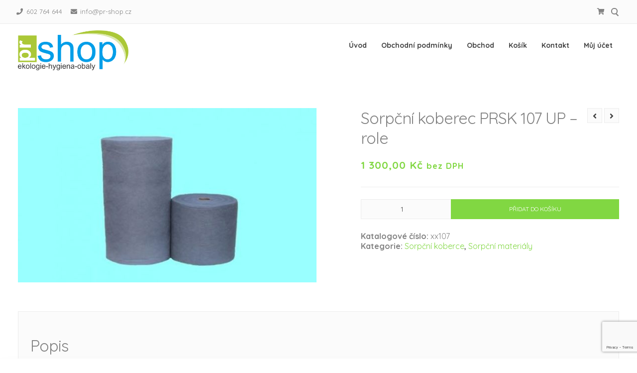

--- FILE ---
content_type: text/html; charset=UTF-8
request_url: https://pr-shop.cz/obchod/sorpcni-koberec-prsk-107-up-role/
body_size: 18544
content:
<!doctype html>
<html dir="ltr" lang="cs" prefix="og: https://ogp.me/ns#">
<head>
	<meta charset="UTF-8">
	<meta name="viewport" content="width=device-width, initial-scale=1">
	<link rel="profile" href="https://gmpg.org/xfn/11">

	<title>Sorpční koberec PRSK 107 UP – role - Ekologie, hygiena, obaly - PR-shop</title>
	<style>img:is([sizes="auto" i], [sizes^="auto," i]) { contain-intrinsic-size: 3000px 1500px }</style>
	
		<!-- All in One SEO 4.7.9 - aioseo.com -->
	<meta name="description" content="- univerzální - rozměr 0,5 x 40 m - 1 role v balení - absorpční schopnost 80 l Netkaní textilie ze 100% polypropylenu s výbornými absorpčními vlastnostmi se vyrábí v šedém provedení na veškeré kapaliny včetně agresivních chemikálií. Textilie typu &quot;M&quot; MELTBLOWN" />
	<meta name="robots" content="max-image-preview:large" />
	<link rel="canonical" href="https://pr-shop.cz/obchod/sorpcni-koberec-prsk-107-up-role/" />
	<meta name="generator" content="All in One SEO (AIOSEO) 4.7.9" />
		<meta property="og:locale" content="cs_CZ" />
		<meta property="og:site_name" content="Ekologie, hygiena, obaly - PR-shop -" />
		<meta property="og:type" content="article" />
		<meta property="og:title" content="Sorpční koberec PRSK 107 UP – role - Ekologie, hygiena, obaly - PR-shop" />
		<meta property="og:description" content="- univerzální - rozměr 0,5 x 40 m - 1 role v balení - absorpční schopnost 80 l Netkaní textilie ze 100% polypropylenu s výbornými absorpčními vlastnostmi se vyrábí v šedém provedení na veškeré kapaliny včetně agresivních chemikálií. Textilie typu &quot;M&quot; MELTBLOWN" />
		<meta property="og:url" content="https://pr-shop.cz/obchod/sorpcni-koberec-prsk-107-up-role/" />
		<meta property="og:image" content="https://pr-shop.cz/wp-content/uploads/2019/10/logo-1.png" />
		<meta property="og:image:secure_url" content="https://pr-shop.cz/wp-content/uploads/2019/10/logo-1.png" />
		<meta property="og:image:width" content="808" />
		<meta property="og:image:height" content="291" />
		<meta property="article:published_time" content="2019-10-28T13:32:42+00:00" />
		<meta property="article:modified_time" content="2022-07-28T10:42:37+00:00" />
		<meta name="twitter:card" content="summary_large_image" />
		<meta name="twitter:title" content="Sorpční koberec PRSK 107 UP – role - Ekologie, hygiena, obaly - PR-shop" />
		<meta name="twitter:description" content="- univerzální - rozměr 0,5 x 40 m - 1 role v balení - absorpční schopnost 80 l Netkaní textilie ze 100% polypropylenu s výbornými absorpčními vlastnostmi se vyrábí v šedém provedení na veškeré kapaliny včetně agresivních chemikálií. Textilie typu &quot;M&quot; MELTBLOWN" />
		<meta name="twitter:image" content="https://pr-shop.cz/wp-content/uploads/2019/10/logo-1.png" />
		<script type="application/ld+json" class="aioseo-schema">
			{"@context":"https:\/\/schema.org","@graph":[{"@type":"BreadcrumbList","@id":"https:\/\/pr-shop.cz\/obchod\/sorpcni-koberec-prsk-107-up-role\/#breadcrumblist","itemListElement":[{"@type":"ListItem","@id":"https:\/\/pr-shop.cz\/#listItem","position":1,"name":"Dom\u016f","item":"https:\/\/pr-shop.cz\/","nextItem":{"@type":"ListItem","@id":"https:\/\/pr-shop.cz\/obchod\/sorpcni-koberec-prsk-107-up-role\/#listItem","name":"Sorp\u010dn\u00ed koberec PRSK 107 UP - role"}},{"@type":"ListItem","@id":"https:\/\/pr-shop.cz\/obchod\/sorpcni-koberec-prsk-107-up-role\/#listItem","position":2,"name":"Sorp\u010dn\u00ed koberec PRSK 107 UP - role","previousItem":{"@type":"ListItem","@id":"https:\/\/pr-shop.cz\/#listItem","name":"Dom\u016f"}}]},{"@type":"ItemPage","@id":"https:\/\/pr-shop.cz\/obchod\/sorpcni-koberec-prsk-107-up-role\/#itempage","url":"https:\/\/pr-shop.cz\/obchod\/sorpcni-koberec-prsk-107-up-role\/","name":"Sorp\u010dn\u00ed koberec PRSK 107 UP \u2013 role - Ekologie, hygiena, obaly - PR-shop","description":"- univerz\u00e1ln\u00ed - rozm\u011br 0,5 x 40 m - 1 role v balen\u00ed - absorp\u010dn\u00ed schopnost 80 l Netkan\u00ed textilie ze 100% polypropylenu s v\u00fdborn\u00fdmi absorp\u010dn\u00edmi vlastnostmi se vyr\u00e1b\u00ed v \u0161ed\u00e9m proveden\u00ed na ve\u0161ker\u00e9 kapaliny v\u010detn\u011b agresivn\u00edch chemik\u00e1li\u00ed. Textilie typu \"M\" MELTBLOWN","inLanguage":"cs-CZ","isPartOf":{"@id":"https:\/\/pr-shop.cz\/#website"},"breadcrumb":{"@id":"https:\/\/pr-shop.cz\/obchod\/sorpcni-koberec-prsk-107-up-role\/#breadcrumblist"},"image":{"@type":"ImageObject","url":"https:\/\/pr-shop.cz\/wp-content\/uploads\/2019\/10\/1-2.jpg","@id":"https:\/\/pr-shop.cz\/obchod\/sorpcni-koberec-prsk-107-up-role\/#mainImage","width":639,"height":373},"primaryImageOfPage":{"@id":"https:\/\/pr-shop.cz\/obchod\/sorpcni-koberec-prsk-107-up-role\/#mainImage"},"datePublished":"2019-10-28T14:32:42+01:00","dateModified":"2022-07-28T12:42:37+02:00"},{"@type":"Organization","@id":"https:\/\/pr-shop.cz\/#organization","name":"Ekologie, hygiena, obaly - PR-shop","url":"https:\/\/pr-shop.cz\/","logo":{"@type":"ImageObject","url":"https:\/\/pr-shop.cz\/wp-content\/uploads\/2019\/10\/logo-1.png","@id":"https:\/\/pr-shop.cz\/obchod\/sorpcni-koberec-prsk-107-up-role\/#organizationLogo","width":808,"height":291},"image":{"@id":"https:\/\/pr-shop.cz\/obchod\/sorpcni-koberec-prsk-107-up-role\/#organizationLogo"}},{"@type":"WebSite","@id":"https:\/\/pr-shop.cz\/#website","url":"https:\/\/pr-shop.cz\/","name":"Ekologie, hygiena, obaly - PR-shop","inLanguage":"cs-CZ","publisher":{"@id":"https:\/\/pr-shop.cz\/#organization"}}]}
		</script>
		<!-- All in One SEO -->

<link rel='dns-prefetch' href='//fonts.googleapis.com' />
<link rel="alternate" type="application/rss+xml" title="Ekologie, hygiena, obaly - PR-shop &raquo; RSS zdroj" href="https://pr-shop.cz/feed/" />
<link rel="alternate" type="application/rss+xml" title="Ekologie, hygiena, obaly - PR-shop &raquo; RSS komentářů" href="https://pr-shop.cz/comments/feed/" />
<script>
window._wpemojiSettings = {"baseUrl":"https:\/\/s.w.org\/images\/core\/emoji\/15.0.3\/72x72\/","ext":".png","svgUrl":"https:\/\/s.w.org\/images\/core\/emoji\/15.0.3\/svg\/","svgExt":".svg","source":{"concatemoji":"https:\/\/pr-shop.cz\/wp-includes\/js\/wp-emoji-release.min.js?ver=6.7.4"}};
/*! This file is auto-generated */
!function(i,n){var o,s,e;function c(e){try{var t={supportTests:e,timestamp:(new Date).valueOf()};sessionStorage.setItem(o,JSON.stringify(t))}catch(e){}}function p(e,t,n){e.clearRect(0,0,e.canvas.width,e.canvas.height),e.fillText(t,0,0);var t=new Uint32Array(e.getImageData(0,0,e.canvas.width,e.canvas.height).data),r=(e.clearRect(0,0,e.canvas.width,e.canvas.height),e.fillText(n,0,0),new Uint32Array(e.getImageData(0,0,e.canvas.width,e.canvas.height).data));return t.every(function(e,t){return e===r[t]})}function u(e,t,n){switch(t){case"flag":return n(e,"\ud83c\udff3\ufe0f\u200d\u26a7\ufe0f","\ud83c\udff3\ufe0f\u200b\u26a7\ufe0f")?!1:!n(e,"\ud83c\uddfa\ud83c\uddf3","\ud83c\uddfa\u200b\ud83c\uddf3")&&!n(e,"\ud83c\udff4\udb40\udc67\udb40\udc62\udb40\udc65\udb40\udc6e\udb40\udc67\udb40\udc7f","\ud83c\udff4\u200b\udb40\udc67\u200b\udb40\udc62\u200b\udb40\udc65\u200b\udb40\udc6e\u200b\udb40\udc67\u200b\udb40\udc7f");case"emoji":return!n(e,"\ud83d\udc26\u200d\u2b1b","\ud83d\udc26\u200b\u2b1b")}return!1}function f(e,t,n){var r="undefined"!=typeof WorkerGlobalScope&&self instanceof WorkerGlobalScope?new OffscreenCanvas(300,150):i.createElement("canvas"),a=r.getContext("2d",{willReadFrequently:!0}),o=(a.textBaseline="top",a.font="600 32px Arial",{});return e.forEach(function(e){o[e]=t(a,e,n)}),o}function t(e){var t=i.createElement("script");t.src=e,t.defer=!0,i.head.appendChild(t)}"undefined"!=typeof Promise&&(o="wpEmojiSettingsSupports",s=["flag","emoji"],n.supports={everything:!0,everythingExceptFlag:!0},e=new Promise(function(e){i.addEventListener("DOMContentLoaded",e,{once:!0})}),new Promise(function(t){var n=function(){try{var e=JSON.parse(sessionStorage.getItem(o));if("object"==typeof e&&"number"==typeof e.timestamp&&(new Date).valueOf()<e.timestamp+604800&&"object"==typeof e.supportTests)return e.supportTests}catch(e){}return null}();if(!n){if("undefined"!=typeof Worker&&"undefined"!=typeof OffscreenCanvas&&"undefined"!=typeof URL&&URL.createObjectURL&&"undefined"!=typeof Blob)try{var e="postMessage("+f.toString()+"("+[JSON.stringify(s),u.toString(),p.toString()].join(",")+"));",r=new Blob([e],{type:"text/javascript"}),a=new Worker(URL.createObjectURL(r),{name:"wpTestEmojiSupports"});return void(a.onmessage=function(e){c(n=e.data),a.terminate(),t(n)})}catch(e){}c(n=f(s,u,p))}t(n)}).then(function(e){for(var t in e)n.supports[t]=e[t],n.supports.everything=n.supports.everything&&n.supports[t],"flag"!==t&&(n.supports.everythingExceptFlag=n.supports.everythingExceptFlag&&n.supports[t]);n.supports.everythingExceptFlag=n.supports.everythingExceptFlag&&!n.supports.flag,n.DOMReady=!1,n.readyCallback=function(){n.DOMReady=!0}}).then(function(){return e}).then(function(){var e;n.supports.everything||(n.readyCallback(),(e=n.source||{}).concatemoji?t(e.concatemoji):e.wpemoji&&e.twemoji&&(t(e.twemoji),t(e.wpemoji)))}))}((window,document),window._wpemojiSettings);
</script>
<style id='wp-emoji-styles-inline-css'>

	img.wp-smiley, img.emoji {
		display: inline !important;
		border: none !important;
		box-shadow: none !important;
		height: 1em !important;
		width: 1em !important;
		margin: 0 0.07em !important;
		vertical-align: -0.1em !important;
		background: none !important;
		padding: 0 !important;
	}
</style>
<link rel='stylesheet' id='wp-block-library-css' href='https://pr-shop.cz/wp-includes/css/dist/block-library/style.min.css?ver=6.7.4' media='all' />
<style id='classic-theme-styles-inline-css'>
/*! This file is auto-generated */
.wp-block-button__link{color:#fff;background-color:#32373c;border-radius:9999px;box-shadow:none;text-decoration:none;padding:calc(.667em + 2px) calc(1.333em + 2px);font-size:1.125em}.wp-block-file__button{background:#32373c;color:#fff;text-decoration:none}
</style>
<style id='global-styles-inline-css'>
:root{--wp--preset--aspect-ratio--square: 1;--wp--preset--aspect-ratio--4-3: 4/3;--wp--preset--aspect-ratio--3-4: 3/4;--wp--preset--aspect-ratio--3-2: 3/2;--wp--preset--aspect-ratio--2-3: 2/3;--wp--preset--aspect-ratio--16-9: 16/9;--wp--preset--aspect-ratio--9-16: 9/16;--wp--preset--color--black: #000000;--wp--preset--color--cyan-bluish-gray: #abb8c3;--wp--preset--color--white: #ffffff;--wp--preset--color--pale-pink: #f78da7;--wp--preset--color--vivid-red: #cf2e2e;--wp--preset--color--luminous-vivid-orange: #ff6900;--wp--preset--color--luminous-vivid-amber: #fcb900;--wp--preset--color--light-green-cyan: #7bdcb5;--wp--preset--color--vivid-green-cyan: #00d084;--wp--preset--color--pale-cyan-blue: #8ed1fc;--wp--preset--color--vivid-cyan-blue: #0693e3;--wp--preset--color--vivid-purple: #9b51e0;--wp--preset--gradient--vivid-cyan-blue-to-vivid-purple: linear-gradient(135deg,rgba(6,147,227,1) 0%,rgb(155,81,224) 100%);--wp--preset--gradient--light-green-cyan-to-vivid-green-cyan: linear-gradient(135deg,rgb(122,220,180) 0%,rgb(0,208,130) 100%);--wp--preset--gradient--luminous-vivid-amber-to-luminous-vivid-orange: linear-gradient(135deg,rgba(252,185,0,1) 0%,rgba(255,105,0,1) 100%);--wp--preset--gradient--luminous-vivid-orange-to-vivid-red: linear-gradient(135deg,rgba(255,105,0,1) 0%,rgb(207,46,46) 100%);--wp--preset--gradient--very-light-gray-to-cyan-bluish-gray: linear-gradient(135deg,rgb(238,238,238) 0%,rgb(169,184,195) 100%);--wp--preset--gradient--cool-to-warm-spectrum: linear-gradient(135deg,rgb(74,234,220) 0%,rgb(151,120,209) 20%,rgb(207,42,186) 40%,rgb(238,44,130) 60%,rgb(251,105,98) 80%,rgb(254,248,76) 100%);--wp--preset--gradient--blush-light-purple: linear-gradient(135deg,rgb(255,206,236) 0%,rgb(152,150,240) 100%);--wp--preset--gradient--blush-bordeaux: linear-gradient(135deg,rgb(254,205,165) 0%,rgb(254,45,45) 50%,rgb(107,0,62) 100%);--wp--preset--gradient--luminous-dusk: linear-gradient(135deg,rgb(255,203,112) 0%,rgb(199,81,192) 50%,rgb(65,88,208) 100%);--wp--preset--gradient--pale-ocean: linear-gradient(135deg,rgb(255,245,203) 0%,rgb(182,227,212) 50%,rgb(51,167,181) 100%);--wp--preset--gradient--electric-grass: linear-gradient(135deg,rgb(202,248,128) 0%,rgb(113,206,126) 100%);--wp--preset--gradient--midnight: linear-gradient(135deg,rgb(2,3,129) 0%,rgb(40,116,252) 100%);--wp--preset--font-size--small: 14px;--wp--preset--font-size--medium: 20px;--wp--preset--font-size--large: 20px;--wp--preset--font-size--x-large: 42px;--wp--preset--font-size--regular: 16px;--wp--preset--font-size--larger: 24px;--wp--preset--font-family--inter: "Inter", sans-serif;--wp--preset--font-family--cardo: Cardo;--wp--preset--spacing--20: 0.44rem;--wp--preset--spacing--30: 0.67rem;--wp--preset--spacing--40: 1rem;--wp--preset--spacing--50: 1.5rem;--wp--preset--spacing--60: 2.25rem;--wp--preset--spacing--70: 3.38rem;--wp--preset--spacing--80: 5.06rem;--wp--preset--shadow--natural: 6px 6px 9px rgba(0, 0, 0, 0.2);--wp--preset--shadow--deep: 12px 12px 50px rgba(0, 0, 0, 0.4);--wp--preset--shadow--sharp: 6px 6px 0px rgba(0, 0, 0, 0.2);--wp--preset--shadow--outlined: 6px 6px 0px -3px rgba(255, 255, 255, 1), 6px 6px rgba(0, 0, 0, 1);--wp--preset--shadow--crisp: 6px 6px 0px rgba(0, 0, 0, 1);}:where(.is-layout-flex){gap: 0.5em;}:where(.is-layout-grid){gap: 0.5em;}body .is-layout-flex{display: flex;}.is-layout-flex{flex-wrap: wrap;align-items: center;}.is-layout-flex > :is(*, div){margin: 0;}body .is-layout-grid{display: grid;}.is-layout-grid > :is(*, div){margin: 0;}:where(.wp-block-columns.is-layout-flex){gap: 2em;}:where(.wp-block-columns.is-layout-grid){gap: 2em;}:where(.wp-block-post-template.is-layout-flex){gap: 1.25em;}:where(.wp-block-post-template.is-layout-grid){gap: 1.25em;}.has-black-color{color: var(--wp--preset--color--black) !important;}.has-cyan-bluish-gray-color{color: var(--wp--preset--color--cyan-bluish-gray) !important;}.has-white-color{color: var(--wp--preset--color--white) !important;}.has-pale-pink-color{color: var(--wp--preset--color--pale-pink) !important;}.has-vivid-red-color{color: var(--wp--preset--color--vivid-red) !important;}.has-luminous-vivid-orange-color{color: var(--wp--preset--color--luminous-vivid-orange) !important;}.has-luminous-vivid-amber-color{color: var(--wp--preset--color--luminous-vivid-amber) !important;}.has-light-green-cyan-color{color: var(--wp--preset--color--light-green-cyan) !important;}.has-vivid-green-cyan-color{color: var(--wp--preset--color--vivid-green-cyan) !important;}.has-pale-cyan-blue-color{color: var(--wp--preset--color--pale-cyan-blue) !important;}.has-vivid-cyan-blue-color{color: var(--wp--preset--color--vivid-cyan-blue) !important;}.has-vivid-purple-color{color: var(--wp--preset--color--vivid-purple) !important;}.has-black-background-color{background-color: var(--wp--preset--color--black) !important;}.has-cyan-bluish-gray-background-color{background-color: var(--wp--preset--color--cyan-bluish-gray) !important;}.has-white-background-color{background-color: var(--wp--preset--color--white) !important;}.has-pale-pink-background-color{background-color: var(--wp--preset--color--pale-pink) !important;}.has-vivid-red-background-color{background-color: var(--wp--preset--color--vivid-red) !important;}.has-luminous-vivid-orange-background-color{background-color: var(--wp--preset--color--luminous-vivid-orange) !important;}.has-luminous-vivid-amber-background-color{background-color: var(--wp--preset--color--luminous-vivid-amber) !important;}.has-light-green-cyan-background-color{background-color: var(--wp--preset--color--light-green-cyan) !important;}.has-vivid-green-cyan-background-color{background-color: var(--wp--preset--color--vivid-green-cyan) !important;}.has-pale-cyan-blue-background-color{background-color: var(--wp--preset--color--pale-cyan-blue) !important;}.has-vivid-cyan-blue-background-color{background-color: var(--wp--preset--color--vivid-cyan-blue) !important;}.has-vivid-purple-background-color{background-color: var(--wp--preset--color--vivid-purple) !important;}.has-black-border-color{border-color: var(--wp--preset--color--black) !important;}.has-cyan-bluish-gray-border-color{border-color: var(--wp--preset--color--cyan-bluish-gray) !important;}.has-white-border-color{border-color: var(--wp--preset--color--white) !important;}.has-pale-pink-border-color{border-color: var(--wp--preset--color--pale-pink) !important;}.has-vivid-red-border-color{border-color: var(--wp--preset--color--vivid-red) !important;}.has-luminous-vivid-orange-border-color{border-color: var(--wp--preset--color--luminous-vivid-orange) !important;}.has-luminous-vivid-amber-border-color{border-color: var(--wp--preset--color--luminous-vivid-amber) !important;}.has-light-green-cyan-border-color{border-color: var(--wp--preset--color--light-green-cyan) !important;}.has-vivid-green-cyan-border-color{border-color: var(--wp--preset--color--vivid-green-cyan) !important;}.has-pale-cyan-blue-border-color{border-color: var(--wp--preset--color--pale-cyan-blue) !important;}.has-vivid-cyan-blue-border-color{border-color: var(--wp--preset--color--vivid-cyan-blue) !important;}.has-vivid-purple-border-color{border-color: var(--wp--preset--color--vivid-purple) !important;}.has-vivid-cyan-blue-to-vivid-purple-gradient-background{background: var(--wp--preset--gradient--vivid-cyan-blue-to-vivid-purple) !important;}.has-light-green-cyan-to-vivid-green-cyan-gradient-background{background: var(--wp--preset--gradient--light-green-cyan-to-vivid-green-cyan) !important;}.has-luminous-vivid-amber-to-luminous-vivid-orange-gradient-background{background: var(--wp--preset--gradient--luminous-vivid-amber-to-luminous-vivid-orange) !important;}.has-luminous-vivid-orange-to-vivid-red-gradient-background{background: var(--wp--preset--gradient--luminous-vivid-orange-to-vivid-red) !important;}.has-very-light-gray-to-cyan-bluish-gray-gradient-background{background: var(--wp--preset--gradient--very-light-gray-to-cyan-bluish-gray) !important;}.has-cool-to-warm-spectrum-gradient-background{background: var(--wp--preset--gradient--cool-to-warm-spectrum) !important;}.has-blush-light-purple-gradient-background{background: var(--wp--preset--gradient--blush-light-purple) !important;}.has-blush-bordeaux-gradient-background{background: var(--wp--preset--gradient--blush-bordeaux) !important;}.has-luminous-dusk-gradient-background{background: var(--wp--preset--gradient--luminous-dusk) !important;}.has-pale-ocean-gradient-background{background: var(--wp--preset--gradient--pale-ocean) !important;}.has-electric-grass-gradient-background{background: var(--wp--preset--gradient--electric-grass) !important;}.has-midnight-gradient-background{background: var(--wp--preset--gradient--midnight) !important;}.has-small-font-size{font-size: var(--wp--preset--font-size--small) !important;}.has-medium-font-size{font-size: var(--wp--preset--font-size--medium) !important;}.has-large-font-size{font-size: var(--wp--preset--font-size--large) !important;}.has-x-large-font-size{font-size: var(--wp--preset--font-size--x-large) !important;}
:where(.wp-block-post-template.is-layout-flex){gap: 1.25em;}:where(.wp-block-post-template.is-layout-grid){gap: 1.25em;}
:where(.wp-block-columns.is-layout-flex){gap: 2em;}:where(.wp-block-columns.is-layout-grid){gap: 2em;}
:root :where(.wp-block-pullquote){font-size: 1.5em;line-height: 1.6;}
</style>
<link rel='stylesheet' id='contact-form-7-css' href='https://pr-shop.cz/wp-content/plugins/contact-form-7/includes/css/styles.css?ver=6.0.3' media='all' />
<link rel='stylesheet' id='photoswipe-css' href='https://pr-shop.cz/wp-content/plugins/woocommerce/assets/css/photoswipe/photoswipe.min.css?ver=9.6.3' media='all' />
<link rel='stylesheet' id='photoswipe-default-skin-css' href='https://pr-shop.cz/wp-content/plugins/woocommerce/assets/css/photoswipe/default-skin/default-skin.min.css?ver=9.6.3' media='all' />
<style id='woocommerce-inline-inline-css'>
.woocommerce form .form-row .required { visibility: visible; }
</style>
<link rel='stylesheet' id='simple-line-icons-wl-css' href='https://pr-shop.cz/wp-content/plugins/woolentor-addons/assets/css/simple-line-icons.css?ver=3.0.3' media='all' />
<link rel='stylesheet' id='htflexboxgrid-css' href='https://pr-shop.cz/wp-content/plugins/woolentor-addons/assets/css/htflexboxgrid.css?ver=3.0.3' media='all' />
<link rel='stylesheet' id='slick-css' href='https://pr-shop.cz/wp-content/plugins/woolentor-addons/assets/css/slick.css?ver=3.0.3' media='all' />
<link rel='stylesheet' id='woolentor-widgets-css' href='https://pr-shop.cz/wp-content/plugins/woolentor-addons/assets/css/woolentor-widgets.css?ver=3.0.3' media='all' />
<link rel='stylesheet' id='woolentor-quickview-css' href='https://pr-shop.cz/wp-content/plugins/woolentor-addons/includes/modules/quickview/assets/css/frontend.css?ver=3.0.3' media='all' />
<link rel='stylesheet' id='brands-styles-css' href='https://pr-shop.cz/wp-content/plugins/woocommerce/assets/css/brands.css?ver=9.6.3' media='all' />
<link rel='stylesheet' id='attesa-woocommerce-css' href='https://pr-shop.cz/wp-content/themes/attesa/css/third/woocommerce.min.css?ver=1.5.2' media='all' />
<link rel='stylesheet' id='attesa-loader-css' href='https://pr-shop.cz/wp-content/themes/attesa/css/loader.min.css?ver=1.5.2' media='all' />
<link rel='stylesheet' id='attesa-top-bar-css' href='https://pr-shop.cz/wp-content/themes/attesa/css/top-bar.min.css?ver=1.5.2' media='all' />
<link rel='stylesheet' id='attesa-style-css' href='https://pr-shop.cz/wp-content/themes/attesa/style.css?ver=1.5.2' media='all' />
<style id='attesa-style-inline-css'>
h1,h2,h3,h4,h5,h6,p.site-title,blockquote{font-family:Quicksand,sans-serif}body,button,input,select,optgroup,textarea{font-family:Quicksand,sans-serif}body.no-sidebar #primary.content-area{width:100%}button,input[type]:not([type="file"]):not([type="hidden"]):not([type="image"]):not([type="checkbox"]),textarea,select,.attesaMenuButton,.navigation.pagination .nav-links a,.page-links a,.navigation.pagination .nav-links span.current,.page-links .current,aside ul.menu .indicatorBar,aside ul.product-categories .indicatorBar,.widget_tag_cloud a,.widget.widget_search input[type="search"],.widget.widget_search input[type="submit"],#secondary .sidebar-container,header.page-header,.entry-footer .read-more a,.post-thumbnail img,#toTop,#comments article footer img,#comments .reply,.site-social-float a,body.attesa-blog-grid .hentry,body.attesa-blog-masonry .hentry,fieldset,.attesaPostWidget img,.site-social-widget .attesa-social,.attesaFeatBoxContainer .attesaproFeatBoxButton a,.attesa-contact-info i,.attesa-post-slider-readmore p a,.attesa-breadcrumbs,.rank-math-breadcrumb,.awp-ajax-search.shortcode .awp-search-results ul li img,.bypostauthor>article{border-radius:50px}#wp-calendar>caption{border-top-left-radius:50px;border-top-right-radius:50px}.nav-middle-top-title .attesa-logo img{max-height:65px}@media all and (min-width:1024px){.page-content,.entry-content,.entry-summary{line-height:1.1}#secondary,#tertiary,.attesaFooterWidget{line-height:1}.widget .widget-title .widgets-heading{line-height:1.3}}.main-navigation li,.main-navigation-popup li{font-weight:bold;text-transform:none}.nav-middle:not(.format_featuredtitle) .container .mainHead{float:right}#toTop{right:20px}blockquote::before,a,a:visited,.menustyle_default>div>ul>li:hover>a,.menustyle_default>div>ul>li:focus>a,.menustyle_default>div>ul>.current_page_item>a,.menustyle_default>div>ul>.current-menu-item>a,.menustyle_default>div>ul>.current_page_ancestor>a,.menustyle_default>div>ul>.current-menu-ancestor>a,.menustyle_default>div>ul>.current_page_parent>a,.entry-meta i,.entry-footer span i,.site-social-header a:hover,.site-social-header a:focus,.site-social-header a:active{color:#81d742}button,input[type="button"],input[type="reset"],input[type="submit"],.main-navigation>div>ul>li>a::before,.main-navigation-popup>div ul li a::before,.attesaMenuButton,.navigation.pagination .nav-links a,.page-links a,.widget_tag_cloud a,.entry-footer .read-more a,#toTop,ul.products li.product .tinvwl_add_to_wishlist_button,.attesa-pro-sharing-box-container.style_astheme a:hover,.attesa-pro-sharing-box-container.style_astheme a:focus,.attesa-pro-sharing-box-container.style_astheme a:active,.attesaFeatBoxContainer .attesaproFeatBoxButton a,.attesa-infinite-button-container .attesa-infinite-scroll-more-button,.bypostauthor>article::after,.attesa-menu-badge{background-color:#81d742}input[type]:focus:not([type="button"]):not([type="reset"]):not([type="submit"]):not([type="file"]):not([type="hidden"]):not([type="image"]):not([type="checkbox"]),textarea:focus,.navigation.pagination .nav-links span.current,.page-links .current,.footerArea,body.attesa-blog-grid .sticky,body.attesa-blog-masonry .sticky,.prev_next_buttons a:hover,.prev_next_buttons a:focus,.prev_next_buttons a:active,.site-social-float a:hover,.site-social-float a:focus,.site-social-float a:active,.attesa-pro-sharing-box-container.style_astheme a,.awp-ajax-search.shortcode .awp-search-results.filled{border-color:#81d742}body,button,input,select,optgroup,textarea,input[type]:focus:not([type="button"]):not([type="reset"]):not([type="submit"]):not([type="file"]):not([type="hidden"]):not([type="image"]):not([type="checkbox"]),textarea:focus,a:hover,a:focus,a:active,.entry-title a,.post-navigation span.meta-nav,#comments .reply a,.main-navigation>div>ul>li>a,.attesaFeatBoxTitle .entry-title,.site-social-header a,.site-social-float a,.prev_next_buttons a,.attesa-main-menu-container.open_pushmenu .attesa-close-pushmenu,form.attesa-pro-ajax-search-shortocode button i{color:#404040}button:hover,input[type="button"]:hover,input[type="reset"]:hover,input[type="submit"]:hover,button:active,button:focus,input[type="button"]:active,input[type="button"]:focus,input[type="reset"]:active,input[type="reset"]:focus,input[type="submit"]:active,input[type="submit"]:focus,.main-navigation ul ul a,.navigation.pagination .nav-links a:hover,.navigation.pagination .nav-links a:focus,.page-links a:hover,.page-links a:focus,.widget_tag_cloud a:hover,.widget_tag_cloud a:focus,.widget_tag_cloud a:active,.hamburger-menu .menu__line,.hamburger-menu .menu__plus,.entry-footer .read-more a:hover,.entry-footer .read-more a:focus,.entry-footer .read-more a:active,.aLoader2,.attesaFeatBoxContainer .attesaproFeatBoxButton a:hover,.attesaFeatBoxContainer .attesaproFeatBoxButton a:focus,.attesaFeatBoxContainer .attesaproFeatBoxButton a:active,.square-full-screen,.attesa-infinite-button-container .attesa-infinite-scroll-more-button:hover,.attesa-infinite-button-container .attesa-infinite-scroll-more-button:focus,.attesa-infinite-button-container .attesa-infinite-scroll-more-button:active{background-color:#404040}.hamburger-menu .menu__circle{border-color:#404040}.aLoader1{border-top-color:#404040}@media all and (max-width:1025px){.main-navigation ul ul a,.main-navigation ul li .indicator:before{color:#404040 !important}}.attesaLoader,.attesa-site-wrap,#masthead.menuMinor,body:not(.withOverlayMenu) #masthead,#masthead .nav-middle.fixed,.awp-ajax-search.shortcode .awp-search-results{background-color:#ffffff}button,input[type="button"],input[type="reset"],input[type="submit"],.main-navigation>div>ul>li.attesaMenuButton>a,.main-navigation>div>ul>li.attesaMenuButton>a:hover,.main-navigation>div>ul>li.attesaMenuButton>a:focus,.main-navigation>div>ul>li.attesaMenuButton>a:active,#toTop,.main-navigation ul ul a,.navigation.pagination .nav-links a,.page-links a,.navigation.pagination .nav-links a:hover,.navigation.pagination .nav-links a:focus,.page-links a:hover,.page-links a:focus,ul.products li.product .tinvwl_add_to_wishlist_button,.attesaFeatBoxContainer .attesaproFeatBoxButton a,.attesa-menu-badge{color:#ffffff}.main-navigation ul li.attesaMenuButton .indicator:before{color:#ffffff !important}@media all and (max-width:1025px){.attesa-main-menu-container{background-color:#ffffff}.main-navigation>div ul li.attesaMenuButton a,.main-navigation>div ul li.attesaMenuButton a:hover,.main-navigation>div ul li.attesaMenuButton a:focus,.main-navigation>div ul li.attesaMenuButton a:active{color:#ffffff !important}}input[type]:not([type="button"]):not([type="reset"]):not([type="submit"]):not([type="file"]):not([type="hidden"]):not([type="image"]):not([type="checkbox"]),textarea,select,header.page-header,.site-social-float a,#comments .reply,.prev_next_buttons a,.attesa-pro-sharing-box-container,.attesa-breadcrumbs,.rank-math-breadcrumb,.attesa-main-menu-container.open_pushmenu .attesa-close-pushmenu,.wp-block-image,.bypostauthor>article,.attesa-related-list{background-color:#fbfbfb}.widget_tag_cloud a,.entry-footer .read-more a,.attesa-pro-sharing-box-container.style_astheme a:hover,.attesa-pro-sharing-box-container.style_astheme a:focus,.attesa-pro-sharing-box-container.style_astheme a:active,.attesa-infinite-button-container .attesa-infinite-scroll-more-button{color:#fbfbfb}.entry-content,.entry-summary,.entry-meta,.entry-meta a,.entry-footer span a,.attesa-pro-sharing-box a{color:#828282}hr,.site-social-widget .attesa-social{background-color:#ececec}input[type]:not([type="button"]):not([type="reset"]):not([type="submit"]):not([type="file"]):not([type="hidden"]):not([type="image"]):not([type="checkbox"]),textarea,select,.site-main .comment-navigation,.site-main .posts-navigation,.site-main .post-navigation,.site-main .navigation.pagination,.authorAbout,.relatedBox,header.page-header,.site-social-float a,.hentry,#comments ol .pingback,#comments ol article,#comments .reply,#payment .payment_methods li,fieldset,.attesa-pro-sharing-box-container,.attesa-breadcrumbs,.rank-math-breadcrumb,.attesa-main-menu-container.open_pushmenu .attesa-close-pushmenu,.wp-block-image,.awp-ajax-search.shortcode .awp-search-results ul li,.relatedBox.list .theImgRelated{border-color:#ececec}@media all and (max-width:1025px){.main-navigation li,.main-navigation ul li .indicator,.main-navigation>div>ul>li>ul.sub-menu,.attesa-main-menu-container{border-color:#ececec}}.nav-top,.search-icon .circle,.search-container{background-color:#fbfbfb}.third-navigation li.attesaMenuButton a,.nav-top .attesa-menu-badge{color:#fbfbfb}.nav-top{border-color:#ececec}.nav-top,.top-block-left a,.top-block-left a:hover,.top-block-left a:focus,.top-block-left a:active,.third-navigation li a,.search-icon .circle,.search-container input[type="search"],.search-container input[type="search"]:focus,.top-block-left .site-social-top a{color:#828282}.search-container input[type="search"]::placeholder{color:#828282}.search-container input[type="search"]:-ms-input-placeholder{color:#828282}.search-container input[type="search"]::-ms-input-placeholder{color:#828282}.search-icon .handle,.search-icon .handle:after{background-color:#828282}.footerArea a,.footerArea .attesa-contact-info i{color:#aeaeae}.footerArea .widget_tag_cloud a,.footerArea button,.footerArea input[type="button"],.footerArea input[type="reset"],.footerArea input[type="submit"],.footerArea #wp-calendar>caption,.footerArea .attesaMenuButton{background-color:#aeaeae}.footerArea input[type]:focus:not([type="button"]):not([type="reset"]):not([type="submit"]):not([type="file"]):not([type="hidden"]):not([type="image"]):not([type="checkbox"]),.footerArea textarea:focus,.footerArea #wp-calendar tbody td#today,.footerArea .awp-ajax-search.shortcode .awp-search-results.filled{border-color:#aeaeae}.footerArea,.footerArea a:hover,.footerArea a:focus,.footerArea a:active,.footerArea ul.product-categories li a:before,.footerArea input[type]:not([type="button"]):not([type="reset"]):not([type="submit"]):not([type="file"]):not([type="hidden"]):not([type="image"]):not([type="checkbox"]),.footerArea textarea,.footerArea input[type]:focus:not([type="button"]):not([type="reset"]):not([type="submit"]):not([type="file"]):not([type="hidden"]):not([type="image"]):not([type="checkbox"]),.footerArea textarea:focus,.footerArea .attesa-contact-info a,.footerArea form.attesa-pro-ajax-search-shortocode button i{color:#f0f0f0}.footerArea .widget_tag_cloud a:hover,.footerArea .widget_tag_cloud a:focus,.footerArea .widget_tag_cloud a:active,.footerArea button:hover,.footerArea input[type="button"]:hover,.footerArea input[type="reset"]:hover,.footerArea input[type="submit"]:hover,.footerArea button:active,.footerArea button:focus,.footerArea input[type="button"]:active,.footerArea input[type="button"]:focus,.footerArea input[type="reset"]:active,.footerArea input[type="reset"]:focus,.footerArea input[type="submit"]:active,.footerArea input[type="submit"]:focus,.footerArea .attesa-menu-badge{background-color:#f0f0f0}.footerArea input[type="search"]::placeholder{color:#f0f0f0}.footerArea input[type="search"]:-ms-input-placeholder{color:#f0f0f0}.footerArea input[type="search"]::-ms-input-placeholder{color:#f0f0f0}.footerArea,.footerArea input[type]:not([type="button"]):not([type="reset"]):not([type="submit"]):not([type="file"]):not([type="hidden"]):not([type="image"]):not([type="checkbox"]),.footerArea textarea,.footerArea .awp-ajax-search.shortcode .awp-search-results{background-color:#3f3f3f}.footerArea button,.footerArea input[type="button"],.footerArea input[type="reset"],.footerArea input[type="submit"],.footerArea #wp-calendar>caption,.footerArea .widget_tag_cloud a,.footerArea .widget_tag_cloud a:hover,.footerArea .widget_tag_cloud a:focus,.footerArea .widget_tag_cloud a:active,.footerArea .attesaMenuButton a,.footerArea .attesaMenuButton a:hover,.footerArea .attesaMenuButton a:focus,.footerArea .attesaMenuButton a:active,.footerArea .attesa-menu-badge{color:#3f3f3f}.footerArea .widget .widget-title .widgets-heading,.footerArea input[type]:not([type="button"]):not([type="reset"]):not([type="submit"]):not([type="file"]):not([type="hidden"]):not([type="image"]):not([type="checkbox"]),.footerArea textarea,.footerArea #wp-calendar tbody td,.footerArea fieldset,.footerArea .awp-ajax-search.shortcode .awp-search-results ul li{border-color:#bcbcbc}.footerArea ul.menu .indicatorBar,.footerArea ul.product-categories .indicatorBar,.footerArea .site-social-widget .attesa-social,.footerArea .attesa-contact-info i{background-color:#bcbcbc}.woocommerce-pagination>ul.page-numbers li a,.woocommerce-pagination>ul.page-numbers li span,.widget.woocommerce.widget_product_search input[type="search"],.woocommerce #content form.cart .quantity input[type="number"],.widget.woocommerce.widget_product_search button,.woocommerce #content form.cart .button,.attesa_woocommerce_mini_cart ul.product_list_widget li img,.attesa_woo_cart_quantity_item .remove,.attesa_woocommerce_mini_cart .woocommerce-mini-cart__buttons a,.woocommerce div.product .woocommerce-product-gallery .woocommerce-product-gallery__trigger,.woocommerce .wooImage .button,.woocommerce .wooImage .added_to_cart,.woocommerce form .added_to_cart,.woocommerce-error li a,.woocommerce-message a,.return-to-shop a,.wc-proceed-to-checkout .button.checkout-button,.widget_shopping_cart p.buttons a,.woocommerce .wishlist_table td.product-add-to-cart a,.woocommerce .content-area .woocommerce-tabs .tabs li.active a,.woocommerce .content-area .woocommerce-tabs .tabs li a,.woocommerce-page table.cart .product-thumbnail img,.woocommerce-info,.woocommerce-error,.woocommerce-message,.woocommerce #reviews .commentlist li .avatar,.woocommerce .woocommerce-checkout .select2-container--default .select2-selection--single,.woocommerce-checkout form.checkout_coupon,.woocommerce-checkout form.woocommerce-form-login,.product_list_widget li img,.woocommerce ul.products>li,#payment .payment_methods li,.woocommerce .woocommerce-tabs,.attesa-woocommerce-sticky-product .container .attesa-sticky-first .attesa-sticky-image img,.attesa-woocommerce-sticky-product .container .attesa-sticky-second .attesa-sticky-button,ul.woocommerce-thankyou-order-details li,.woocommerce-MyAccount-navigation ul li,.site-main .woocommerce-pagination,.prev_next_buttons a,.attesa-prevnext-img img,ul.products li.product .tinvwl_add_to_wishlist_button{border-radius:50px}.woocommerce .wooImage .entry-wooImage img{border-top-left-radius:50px;border-top-right-radius:50px}.attesa_woocommerce_mini_cart .widget_shopping_cart_content{border-bottom-left-radius:50px;border-bottom-right-radius:50px}.cartwoo-button-mobile a:hover,.cartwoo-button-mobile a:focus,.cartwoo-button-mobile a:active,.woocommerce ul.products>li .price,.woocommerce div.product .summary .price,.attesa-woo-icons-header a:hover,.attesa-woo-icons-header a:focus,.attesa-woo-icons-header a:active,.attesa_woo_float_cart_button.add_to_cart_trigger{color:#81d742}.woocommerce-pagination>ul.page-numbers li a,.woocommerce span.onsale,.woocommerce .wooImage .button,.woocommerce .wooImage .added_to_cart,.woocommerce form .added_to_cart,.woocommerce-error li a,.woocommerce-message a,.return-to-shop a,.wc-proceed-to-checkout .button.checkout-button,.widget_shopping_cart p.buttons a,.woocommerce .wishlist_table td.product-add-to-cart a,.woocommerce .content-area .woocommerce-tabs .tabs li.active a,.attesa-woocommerce-sticky-product .container .attesa-sticky-second .attesa-sticky-button,.attesa_woocommerce_mini_cart .woocommerce-mini-cart__buttons a.checkout,.woocommerce-store-notice,.woocommerce ul.products li.product a.compare,.woocommerce ul.products>li:hover .wooImage a.compare.button{background-color:#81d742}.woocommerce-pagination>ul.page-numbers li span,.woocommerce ul.products>li:hover,.woocommerce ul.products>li:focus,.attesa_woocommerce_mini_cart .woocommerce-mini-cart__buttons a:hover,.attesa_woocommerce_mini_cart .woocommerce-mini-cart__buttons a:focus,.attesa_woocommerce_mini_cart .woocommerce-mini-cart__buttons a:active{border-color:#81d742}.cartwoo-button-mobile a,.woocommerce div.product .woocommerce-product-gallery .woocommerce-product-gallery__trigger,.attesa-woo-icons-header a,.attesa_woo_float_cart_button.add_to_cart_trigger{color:#404040}.woocommerce ul.products>li .price{color:#404040 !important}.woocommerce-pagination>ul.page-numbers li a:hover,.woocommerce-pagination>ul.page-numbers li a:focus,.woocommerce ul.products>li:hover .wooImage .button,.woocommerce ul.products>li:hover .wooImage .added_to_cart,.woocommerce form .added_to_cart:hover,.woocommerce-error li a:hover,.woocommerce-message a:hover,.return-to-shop a:hover,.wc-proceed-to-checkout .button.checkout-button:hover,.widget_shopping_cart p.buttons a:hover,.attesa-woocommerce-sticky-product .container .attesa-sticky-second .attesa-sticky-button:hover,.attesa-woocommerce-sticky-product .container .attesa-sticky-second .attesa-sticky-button:focus,.attesa-woocommerce-sticky-product .container .attesa-sticky-second .attesa-sticky-button:active,.attesa_woocommerce_mini_cart .woocommerce-mini-cart__buttons a.checkout:hover,.attesa_woocommerce_mini_cart .woocommerce-mini-cart__buttons a.checkout:focus,.attesa_woocommerce_mini_cart .woocommerce-mini-cart__buttons a.checkout:active{background-color:#404040}.woocommerce span.onsale,.woocommerce-pagination>ul.page-numbers li a,.woocommerce-pagination>ul.page-numbers li a:hover,.woocommerce-pagination>ul.page-numbers li a:focus,.attesa_woocommerce_mini_cart .woocommerce-mini-cart__buttons a.checkout,.woocommerce .wooImage .button,.woocommerce .wooImage .added_to_cart,.woocommerce form .added_to_cart,.woocommerce-error li a,.woocommerce-message a,.return-to-shop a,.wc-proceed-to-checkout .button.checkout-button,.widget_shopping_cart p.buttons a,.woocommerce .wishlist_table td.product-add-to-cart a,.woocommerce .content-area .woocommerce-tabs .tabs li.active a,.attesa-woocommerce-sticky-product .container .attesa-sticky-second .attesa-sticky-button,.woocommerce-store-notice,.woocommerce-store-notice a,.woocommerce-store-notice a:hover,.woocommerce-store-notice a:focus,.woocommerce-store-notice a:active,.woocommerce ul.products li.product a.compare{color:#ffffff}.woocommerce .woocommerce-checkout .select2-container--default .select2-selection--single,.woocommerce div.product .woocommerce-product-gallery .woocommerce-product-gallery__trigger,.woocommerce-message,.woocommerce-info,.woocommerce-error,.woocommerce-checkout form.checkout_coupon,.woocommerce-checkout form.woocommerce-form-login,.woocommerce .woocommerce-tabs,.woocommerce table.shop_attributes tr th,.woocommerce-page .entry-content table thead th,.woocommerce-page .entry-content table tr:nth-child(even),#payment .payment_methods li{background-color:#fbfbfb}.woocommerce-MyAccount-navigation ul li.is-active{background-color:#ececec}.woocommerce .woocommerce-checkout .select2-container--default .select2-selection--single,.woocommerce ul.products>li,.prev_next_buttons a,.woocommerce-checkout form.checkout_coupon,.woocommerce-checkout form.woocommerce-form-login,body.woocommerce form.cart,.woocommerce .single_variation,.woocommerce .woocommerce-tabs,.woocommerce #reviews #comments ol.commentlist li .comment-text,.single-product div.product .woocommerce-product-rating,.woocommerce-page .entry-content table,.woocommerce-page .entry-content table thead th,.woocommerce-page .entry-content table td,.woocommerce-page .entry-content table th,ul.woocommerce-thankyou-order-details li,.woocommerce-MyAccount-navigation ul li,ul.woocommerce-thankyou-order-details li,.woocommerce-MyAccount-navigation ul li{border-color:#ececec}.star-rating:before{color:#ececec}.attesa_woocommerce_mini_cart .widget_shopping_cart_content{background-color:#fbfbfb}.attesa_woocommerce_mini_cart ul.product_list_widget li,.attesa_woo_cart_quantity_item .remove,.attesa_woocommerce_mini_cart .widget_shopping_cart_content,.attesa_woocommerce_mini_cart .woocommerce-mini-cart__buttons a{border-color:#ececec}.attesa_woocommerce_mini_cart .woocommerce-mini-cart__total{background-color:#ececec}.cartwoo-button .woo-cart,.attesa_woocommerce_mini_cart,.attesa_woocommerce_mini_cart .attesa_woo_cart_quantity_item h3 a,.attesa_woocommerce_mini_cart .attesa_woo_cart_quantity_item .remove,.attesa_woocommerce_mini_cart .woocommerce-mini-cart__buttons a{color:#828282}.attesa_woocommerce_mini_cart .attesa_woo_cart_quantity_item .remove:hover,.attesa_woocommerce_mini_cart .attesa_woo_cart_quantity_item .remove:focus,.attesa_woocommerce_mini_cart .attesa_woo_cart_quantity_item .remove:active{border-color:#828282}.footerArea .widget_price_filter .ui-slider .ui-slider-handle,.footerArea .widget_price_filter .ui-slider .ui-slider-range,.footerArea .widget_shopping_cart p.buttons a{background-color:#aeaeae}.footerArea .widget_shopping_cart p.buttons a:hover,.footerArea .widget_shopping_cart p.buttons a:focus,.footerArea .widget_shopping_cart p.buttons a:active{background-color:#f0f0f0}.footerArea .widget_shopping_cart p.buttons a{color:#3f3f3f}.footerArea .widget_price_filter .price_slider_wrapper .ui-widget-content{background-color:#bcbcbc}.attesa-woocommerce-sticky-product{background-color:#fbfbfb;color:#404040}
</style>
<link rel='stylesheet' id='font-awesome-5-all-css' href='https://pr-shop.cz/wp-content/themes/attesa/css/all.min.css?ver=5.15.3' media='all' />
<link rel='stylesheet' id='font-awesome-4-shim-css' href='https://pr-shop.cz/wp-content/themes/attesa/css/v4-shims.min.css?ver=5.15.3' media='all' />
<link rel='stylesheet' id='attesa-googlefonts-css' href='//fonts.googleapis.com/css2?family=Quicksand:wght@400;700&#038;family=Quicksand:wght@400;700&#038;display=swap' media='all' />
<script type="text/template" id="tmpl-variation-template">
	<div class="woocommerce-variation-description">{{{ data.variation.variation_description }}}</div>
	<div class="woocommerce-variation-price">{{{ data.variation.price_html }}}</div>
	<div class="woocommerce-variation-availability">{{{ data.variation.availability_html }}}</div>
</script>
<script type="text/template" id="tmpl-unavailable-variation-template">
	<p role="alert">Je nám líto, tento produkt není dostupný. Zvolte prosím jinou kombinaci.</p>
</script>
<script src="https://pr-shop.cz/wp-includes/js/jquery/jquery.min.js?ver=3.7.1" id="jquery-core-js"></script>
<script src="https://pr-shop.cz/wp-includes/js/jquery/jquery-migrate.min.js?ver=3.4.1" id="jquery-migrate-js"></script>
<script src="https://pr-shop.cz/wp-content/plugins/woocommerce/assets/js/jquery-blockui/jquery.blockUI.min.js?ver=2.7.0-wc.9.6.3" id="jquery-blockui-js" data-wp-strategy="defer"></script>
<script id="wc-add-to-cart-js-extra">
var wc_add_to_cart_params = {"ajax_url":"\/wp-admin\/admin-ajax.php","wc_ajax_url":"\/?wc-ajax=%%endpoint%%","i18n_view_cart":"Zobrazit ko\u0161\u00edk","cart_url":"https:\/\/pr-shop.cz\/kosik\/","is_cart":"","cart_redirect_after_add":"yes"};
</script>
<script src="https://pr-shop.cz/wp-content/plugins/woocommerce/assets/js/frontend/add-to-cart.min.js?ver=9.6.3" id="wc-add-to-cart-js" defer data-wp-strategy="defer"></script>
<script src="https://pr-shop.cz/wp-content/plugins/woocommerce/assets/js/photoswipe/photoswipe.min.js?ver=4.1.1-wc.9.6.3" id="photoswipe-js" data-wp-strategy="defer"></script>
<script src="https://pr-shop.cz/wp-content/plugins/woocommerce/assets/js/js-cookie/js.cookie.min.js?ver=2.1.4-wc.9.6.3" id="js-cookie-js" defer data-wp-strategy="defer"></script>
<script id="woocommerce-js-extra">
var woocommerce_params = {"ajax_url":"\/wp-admin\/admin-ajax.php","wc_ajax_url":"\/?wc-ajax=%%endpoint%%"};
</script>
<script src="https://pr-shop.cz/wp-content/plugins/woocommerce/assets/js/frontend/woocommerce.min.js?ver=9.6.3" id="woocommerce-js" defer data-wp-strategy="defer"></script>
<script src="https://pr-shop.cz/wp-includes/js/underscore.min.js?ver=1.13.7" id="underscore-js"></script>
<script id="wp-util-js-extra">
var _wpUtilSettings = {"ajax":{"url":"\/wp-admin\/admin-ajax.php"}};
</script>
<script src="https://pr-shop.cz/wp-includes/js/wp-util.min.js?ver=6.7.4" id="wp-util-js"></script>
<link rel="https://api.w.org/" href="https://pr-shop.cz/wp-json/" /><link rel="alternate" title="JSON" type="application/json" href="https://pr-shop.cz/wp-json/wp/v2/product/6605" /><link rel="EditURI" type="application/rsd+xml" title="RSD" href="https://pr-shop.cz/xmlrpc.php?rsd" />
<meta name="generator" content="WordPress 6.7.4" />
<meta name="generator" content="WooCommerce 9.6.3" />
<link rel='shortlink' href='https://pr-shop.cz/?p=6605' />
<link rel="alternate" title="oEmbed (JSON)" type="application/json+oembed" href="https://pr-shop.cz/wp-json/oembed/1.0/embed?url=https%3A%2F%2Fpr-shop.cz%2Fobchod%2Fsorpcni-koberec-prsk-107-up-role%2F" />
<link rel="alternate" title="oEmbed (XML)" type="text/xml+oembed" href="https://pr-shop.cz/wp-json/oembed/1.0/embed?url=https%3A%2F%2Fpr-shop.cz%2Fobchod%2Fsorpcni-koberec-prsk-107-up-role%2F&#038;format=xml" />
<meta name="author" content="pr-shop.cz">
<meta name="robots" content="index, follow">	
<meta name="keywords"  content="obaly, fólie, pytle, rukavice, čistící prostředky, čistící stroje" >
<!-- This website runs the Product Feed PRO for WooCommerce by AdTribes.io plugin - version 13.4.1.3 -->
	<noscript><style>.woocommerce-product-gallery{ opacity: 1 !important; }</style></noscript>
	<meta name="generator" content="Elementor 3.12.2; features: a11y_improvements, additional_custom_breakpoints; settings: css_print_method-external, google_font-enabled, font_display-auto">
<style class='wp-fonts-local'>
@font-face{font-family:Inter;font-style:normal;font-weight:300 900;font-display:fallback;src:url('https://pr-shop.cz/wp-content/plugins/woocommerce/assets/fonts/Inter-VariableFont_slnt,wght.woff2') format('woff2');font-stretch:normal;}
@font-face{font-family:Cardo;font-style:normal;font-weight:400;font-display:fallback;src:url('https://pr-shop.cz/wp-content/plugins/woocommerce/assets/fonts/cardo_normal_400.woff2') format('woff2');}
</style>
		<style id="wp-custom-css">
			.woocommerce .wooImage .entry-wooImage img,.woocommerce .wooImage .entry-wooImage img{
	border-top-left-radius: 0px;

border-top-right-radius: 0px;
}
button, input[type="button"], input[type="reset"], input[type="submit"], input[type="text"], input[type="email"], input[type="url"], input[type="password"], input[type="search"], input[type="number"], input[type="tel"], input[type="range"], input[type="date"], input[type="month"], input[type="week"], input[type="time"], input[type="datetime"], input[type="datetime-local"], input[type="color"], textarea, select, .attesaMenuButton, .navigation.pagination .nav-links a, .woocommerce-pagination > ul.page-numbers li a, .page-links a, .navigation.pagination .nav-links span.current, .woocommerce-pagination > ul.page-numbers li span, .page-links .current, aside ul.menu .indicatorBar, aside ul.product-categories .indicatorBar, .tagcloud a, .widget.widget_search input[type="search"], .widget.woocommerce.widget_product_search input[type="search"], .woocommerce #content form.cart .quantity input[type="number"], .widget.widget_search input[type="submit"], .widget.woocommerce.widget_product_search button, .woocommerce #content form.cart .button, .attesa_woocommerce_mini_cart ul.product_list_widget li img, .attesa_woo_cart_quantity_item .remove, .attesa_woocommerce_mini_cart .woocommerce-mini-cart__buttons a, #secondary.widget-area .sidebar-container, header.page-header, footer.entry-footer .read-more a, .post-thumbnail img, #toTop, #comments article footer img, #comments .reply, .site-social-float a, .woocommerce div.product .woocommerce-product-gallery .woocommerce-product-gallery__trigger, .woocommerce .wooImage .button, .woocommerce .wooImage .added_to_cart, .woocommerce-error li a, .woocommerce-message a, .return-to-shop a, .wc-proceed-to-checkout .button.checkout-button, .widget_shopping_cart p.buttons a, .woocommerce .wishlist_table td.product-add-to-cart a, .woocommerce .content-area .woocommerce-tabs .tabs li.active a, .woocommerce .content-area .woocommerce-tabs .tabs li a, .woocommerce-page table.cart .product-thumbnail img, .woocommerce-info, .woocommerce-error, .woocommerce-message, .woocommerce #reviews .commentlist li .avatar, .woocommerce .woocommerce-checkout .select2-container--default .select2-selection--single, .woocommerce-checkout form.checkout_coupon, .woocommerce-checkout form.woocommerce-form-login, .product_list_widget li img, .woocommerce ul.products > li, #payment .payment_methods li, .woocommerce .woocommerce-tabs, body.attesa-blog-grid .hentry, body.attesa-blog-masonry .hentry, .prev_next_buttons a, .attesa-prevnext-img img, .attesa-woocommerce-sticky-product .container .attesa-sticky-first .attesa-sticky-image img, .attesa-woocommerce-sticky-product .container .attesa-sticky-second .attesa-sticky-button, .edd_purchase_submit_wrapper a, fieldset, .edd_downloads_list .edd_download, body.edd-page legend, .attesaPostWidget img, ul.products li.product .tinvwl_add_to_wishlist_button, .site-social-widget .attesa-social, .authorImg img, .theAuthorBox .theShare a, .relatedBox .owl-carousel .owl-item img, .attesa-pro-sharing-box .attesa-sharing-button a, .attesa-pro-sharing-box-container, .attesaFeatBoxContainer .attesaproFeatBoxButton a, .attesapro-footer-callout .attesapro-footer-callout-button-text a, .attesa-about-me-image img, .attesa-contact-info i, .single-instagram-pic a img, .single-instagram-pic-big img, .attesa-post-slider-readmore p a, .attesa-breadcrumbs, .rank-math-breadcrumb, .attesa-portfolio-filter li a, .attesa-portfolio-grid .attesa-portfolio-readmore p a {

    border-radius: 0px;

}
.home .custom-logo-link
{
  background-repeat: no-repeat;
    height: 80px;
 width:200px;
	background-image:url("/wp-content/uploads/2019/10/logo-w3.png");
	background-size:100%;
	
}
.home .custom-logo-link img
{
 display:none;
	
}
.home .menuMinor .custom-logo-link img
{
 display:block;
	
}
.home  .format_compat{
	background-color:rgba(0,0,0,0.6);
}
.home .menuMinor .format_compat{
	background-color:rgba(0,0,0,0);
}
.home .menuMinor .custom-logo-link
{
  background:none;
	 height: 60px;
	width:166px;
}
.nav-middle .attesa-logo img{
	max-height:80px;
}
.ht-products .ht-product .ht-product-inner .ht-product-image-wrap .ht-product-image img {

    width: auto;
    max-height: 339px;

}
.slick-slide img {

    display: inline-block;

}
.product .product_title
{
	padding-right:70px
}
#tab-title-description{
	display:none;
}
aside ul.product-categories li a::before{
	content:"";
}
#secondary.widget-area .sidebar-container a, #secondary.widget-area .attesa-contact-info i,.home .elementor a{
	color:gray;
	font-weight:800;
}
.home .elementor a:hover{
	color:black;
}
.page-content, .entry-content, .entry-summary{
	line-height:normal;
}
.current-cat .children, .current-cat-parent .children {
	display:block!important;
}
h2{
	line-height:normal;
}
.woocommerce .sku_wrapper span, .woocommerce .posted_in a, .woocommerce .tagged_as a{
	text-transform:none;
}
.search .type-product{
	max-width:30%;
	float:left;
	padding:1.4%;
	min-height:45vw;
}
.woocommerce-shipping-methods{
	margin:0px;
	color:red;
	font-weight:800;
	width:250px;
}
.attesa-text-logo a{
	display:none;
}/* CSS Document */

.col2-set .col-1, .col2-set .col-2{
    flex: 0 0 50%;
}

@media only screen 
and (max-width: 1020px)
{ 
	.col2-set .col-1, .col2-set .col-2{
    flex: 0 0 100%;
}
/*zmena poradi bloku na strance obchodu*/
#content .attesa-content-container { display: flex; flex-direction: column; }
#primary { order: 2; }
#secondary { order: 1; }
 }		</style>
		</head>

<body class="product-template-default single single-product postid-6605 wp-custom-logo wp-embed-responsive theme-attesa woocommerce woocommerce-page woocommerce-no-js woolentor_current_theme_attesa mobile_menu_dropdown with_fa5_comp format_compat headerSticky topBarMobile attesa-topbar no-sidebar woolentor-empty-cart elementor-default elementor-kit-7509" itemscope itemtype="https://schema.org/WebPage">
	<div class="attesaLoader">
		<div class="aLoader1"></div>	</div>
<div class="attesa-site-wrap">
	<div id="page" class="site">
		<a class="skip-link screen-reader-text" href="#content">Skip to content</a>
								<header id="masthead"  class="site-header topbarscrollshow withSticky nonMobile inMobile noSubEffect" itemscope itemtype="https://schema.org/WPHeader">
				
						<div class="nav-top">
						<div class="container smallText boxed">
				<div class="top-block-left ">
																									<span class="top-phone">
								<i class="fas fa-phone spaceRight" aria-hidden="true"></i><span class="attesa-number"><a href="tel:602764644">602 764 644</a></span>
							</span>
																													<span class="top-email">
								<i class="fas fa-envelope spaceRight" aria-hidden="true"></i><span class="attesa-email"><a href="mailto:&#105;nfo&#064;&#112;r-s&#104;&#111;&#112;&#046;&#099;&#122;">&#105;n&#102;&#111;&#064;&#112;&#114;-shop&#046;&#099;&#122;</a></span>
							</span>
																														</div>
				<div class="top-block-right ">
										<!-- Start: Search Icon and Form -->
					<div class="search-icon">
					  <span class="circle"></span>
					  <span class="handle"></span>
					</div>
					<div class="search-container">
						<form role="search" method="get" class="search-form" action="https://pr-shop.cz/">
				<label>
					<span class="screen-reader-text">Vyhledávání</span>
					<input type="search" class="search-field" placeholder="Hledat &hellip;" value="" name="s" />
				</label>
				<input type="submit" class="search-submit" value="Hledat" />
			</form>					</div>
					<!-- End: Search Icon and Form -->
															<div class="cartwoo-button">
						<a class="woo-cart" href="https://pr-shop.cz/kosik/">
							<div class="cart-handle">
								<div class="cart-body">
									<i class="fa fa-shopping-cart" aria-hidden="true"></i>
									<span class="cart-items"><span class="shopping-count">
																			</span></span>
								</div>
							</div>
						</a>
						<div class="attesa_woocommerce_mini_cart">
														<div class="widget_shopping_cart_content">
								

	<p class="woocommerce-mini-cart__empty-message">No products in the cart.</p>


							</div>
													</div>
					</div>
																				<nav id="top-navigation" class="third-navigation" itemscope itemtype="https://schema.org/SiteNavigationElement">
						<button class="menu-toggle-top"><i class="fas fa-lg fa-bars" aria-hidden="true"></i></button>
											</nav>
														</div>
			</div>
		</div>
						
									<div class="nav-middle headerscrollnormal format_compat">
			<div class="container boxed">
				<div class="mainLogo">
					<div class="subLogo">
						<div class="site-branding menuposition_right" itemscope itemtype="https://schema.org/WebSite">
														<div class="attesa-logo">
								<a href="https://pr-shop.cz/" class="custom-logo-link" rel="home"><img width="808" height="291" src="https://pr-shop.cz/wp-content/uploads/2019/10/logo-1.png" class="custom-logo" alt="Ekologie, hygiena, obaly &#8211; PR-shop" decoding="async" fetchpriority="high" srcset="https://pr-shop.cz/wp-content/uploads/2019/10/logo-1.png 808w, https://pr-shop.cz/wp-content/uploads/2019/10/logo-1-600x216.png 600w, https://pr-shop.cz/wp-content/uploads/2019/10/logo-1-300x108.png 300w, https://pr-shop.cz/wp-content/uploads/2019/10/logo-1-768x277.png 768w" sizes="(max-width: 808px) 100vw, 808px" /></a>							</div>
														<div class="attesa-text-logo">
																	<p class="site-title" itemprop="name"><a href="https://pr-shop.cz/" rel="home" itemprop="url">Ekologie, hygiena, obaly &#8211; PR-shop</a></p>
																								</div>
						</div>
					</div>
				</div><!-- .mainLogo -->
				<div class="mainFunc">
					<div class="subFunc">
												<div class="cartwoo-button-mobile">
							<a class="woo-cart" href="https://pr-shop.cz/kosik/">
								<div class="cart-handle">
									<div class="cart-body">
										<i class="fa fa-shopping-cart" aria-hidden="true"></i>
										<span class="cart-items"><span class="shopping-count">
																					</span></span>
									</div>
								</div>
							</a>
						</div>
																																			</div>
				</div><!-- .mainFunc -->
				<div class="mainHead">
					<div class="subHead">
												<button class="menu-toggle" aria-controls="primary-menu" aria-expanded="false" aria-label="Menu">Menu<i class="spaceLeft fas fa fa-bars" aria-hidden="true"></i></button>
						<div class="attesa-main-menu-container open_dropdown">
														<nav id="site-navigation" class="main-navigation menustyle_minimal" itemscope itemtype="https://schema.org/SiteNavigationElement">
								<div class="menu-main-menu-container"><ul id="primary-menu" class="menu"><li id="menu-item-1515" class="menu-item menu-item-type-post_type menu-item-object-page menu-item-home menu-item-1515"><a href="https://pr-shop.cz/">Úvod</a></li>
<li id="menu-item-1547" class="menu-item menu-item-type-post_type menu-item-object-page menu-item-1547"><a href="https://pr-shop.cz/obchodni-podminky/">Obchodní podmínky</a></li>
<li id="menu-item-7490" class="menu-item menu-item-type-custom menu-item-object-custom menu-item-7490"><a href="/obchod/">Obchod</a></li>
<li id="menu-item-1601" class="menu-item menu-item-type-post_type menu-item-object-page menu-item-1601"><a href="https://pr-shop.cz/kosik/">Košík</a></li>
<li id="menu-item-1600" class="menu-item menu-item-type-post_type menu-item-object-page menu-item-1600"><a href="https://pr-shop.cz/kontakt/">Kontakt</a></li>
<li id="menu-item-8944" class="menu-item menu-item-type-custom menu-item-object-custom menu-item-8944"><a href="https://pr-shop.cz/muj-ucet/">Můj účet</a></li>
</ul></div>							</nav><!-- #site-navigation -->
							<div class="attesa-search-button-mobile"><form role="search" method="get" class="search-form" action="https://pr-shop.cz/">
				<label>
					<span class="screen-reader-text">Vyhledávání</span>
					<input type="search" class="search-field" placeholder="Hledat &hellip;" value="" name="s" />
				</label>
				<input type="submit" class="search-submit" value="Hledat" />
			</form></div>						</div>
					</div>
				</div><!-- .mainHead -->
			</div>
		</div>
							
			</header><!-- #masthead -->
				
				
		<div id="content" class="site-content">
						<div class="attesa-content-container">
	<div id="primary" class="content-area">
		<main id="main" class="site-main" role="main">
			<div class="woocommerce-notices-wrapper"></div><div id="product-6605" class="product type-product post-6605 status-publish first instock product_cat-sorpcni-koberce product_cat-sorpcni-materialy has-post-thumbnail taxable shipping-taxable purchasable product-type-simple">

	<div class="woocommerce-product-gallery woocommerce-product-gallery--with-images woocommerce-product-gallery--columns-4 images" data-columns="4" style="opacity: 0; transition: opacity .25s ease-in-out;">
	<div class="woocommerce-product-gallery__wrapper">
		<div data-thumb="https://pr-shop.cz/wp-content/uploads/2019/10/1-2-100x100.jpg" data-thumb-alt="Sorpční koberec PRSK 107 UP - role" data-thumb-srcset="https://pr-shop.cz/wp-content/uploads/2019/10/1-2-100x100.jpg 100w, https://pr-shop.cz/wp-content/uploads/2019/10/1-2-150x150.jpg 150w"  data-thumb-sizes="(max-width: 100px) 100vw, 100px" class="woocommerce-product-gallery__image"><a href="https://pr-shop.cz/wp-content/uploads/2019/10/1-2.jpg"><img width="600" height="350" src="https://pr-shop.cz/wp-content/uploads/2019/10/1-2-600x350.jpg" class="wp-post-image" alt="Sorpční koberec PRSK 107 UP - role" data-caption="" data-src="https://pr-shop.cz/wp-content/uploads/2019/10/1-2.jpg" data-large_image="https://pr-shop.cz/wp-content/uploads/2019/10/1-2.jpg" data-large_image_width="639" data-large_image_height="373" decoding="async" srcset="https://pr-shop.cz/wp-content/uploads/2019/10/1-2-600x350.jpg 600w, https://pr-shop.cz/wp-content/uploads/2019/10/1-2-300x175.jpg 300w, https://pr-shop.cz/wp-content/uploads/2019/10/1-2.jpg 639w" sizes="(max-width: 600px) 100vw, 600px" /></a></div>	</div>
</div>

	<div class="summary entry-summary">
		<h1 class="product_title entry-title">Sorpční koberec PRSK 107 UP &#8211; role</h1><div class="prev_next_buttons">						<a href="https://pr-shop.cz/obchod/netkana-textilie-uterka-pr-sont-mini-204-netkana-textilie/">
							<span class="attesa-prevnext"><i class="fa fas fa-angle-left" aria-hidden="true"></i></span>
							<div class="attesa-prevnext-container">
																	<span class="attesa-prevnext-img"><img width="150" height="150" src="https://pr-shop.cz/wp-content/uploads/2019/10/images-150x150.jpg" class="attachment-thumbnail size-thumbnail wp-post-image" alt="" decoding="async" srcset="https://pr-shop.cz/wp-content/uploads/2019/10/images-150x150.jpg 150w, https://pr-shop.cz/wp-content/uploads/2019/10/images-100x100.jpg 100w" sizes="(max-width: 150px) 100vw, 150px" /></span>
															</div>
						</a>
											<a href="https://pr-shop.cz/obchod/pr-norne-steny-200-h/">
							<span class="attesa-prevnext"><i class="fa fas fa-angle-right" aria-hidden="true"></i></span>
							<div class="attesa-prevnext-container">
																	<span class="attesa-prevnext-img"><img width="150" height="150" src="https://pr-shop.cz/wp-content/uploads/2019/10/obr-norné-stěny-2-150x150.jpg" class="attachment-thumbnail size-thumbnail wp-post-image" alt="" decoding="async" srcset="https://pr-shop.cz/wp-content/uploads/2019/10/obr-norné-stěny-2-150x150.jpg 150w, https://pr-shop.cz/wp-content/uploads/2019/10/obr-norné-stěny-2-70x70.jpg 70w, https://pr-shop.cz/wp-content/uploads/2019/10/obr-norné-stěny-2-100x100.jpg 100w" sizes="(max-width: 150px) 100vw, 150px" /></span>
															</div>
						</a>
					</div><p class="price"><span class="woocommerce-Price-amount amount"><bdi>1 300,00&nbsp;<span class="woocommerce-Price-currencySymbol">&#75;&#269;</span></bdi></span> <small class="woocommerce-price-suffix">bez DPH</small></p>

	
	<form class="cart" action="https://pr-shop.cz/obchod/sorpcni-koberec-prsk-107-up-role/" method="post" enctype='multipart/form-data'>
		
		<div class="quantity">
		<label class="screen-reader-text" for="quantity_696f23410ad80">Sorpční koberec PRSK 107 UP - role množství</label>
	<input
		type="number"
				id="quantity_696f23410ad80"
		class="input-text qty text"
		name="quantity"
		value="1"
		aria-label="Množství"
				min="1"
		max=""
					step="1"
			placeholder=""
			inputmode="numeric"
			autocomplete="off"
			/>
	</div>

		<button type="submit" name="add-to-cart" value="6605" class="single_add_to_cart_button button alt">Přidat do košíku</button>

			</form>

	
<div class="product_meta">

	
	
		<span class="sku_wrapper">Katalogové číslo: <span class="sku">xx107</span></span>

	
	<span class="posted_in">Kategorie: <a href="https://pr-shop.cz/kategorie-produktu/sorpcni-materialy/sorpcni-koberce/" rel="tag">Sorpční koberce</a>, <a href="https://pr-shop.cz/kategorie-produktu/sorpcni-materialy/" rel="tag">Sorpční materiály</a></span>
	
	
</div>
	</div>

		<div class="clear"></div>
	<div class="woocommerce-tabs wc-tabs-wrapper">
		<ul class="tabs wc-tabs" role="tablist">
							<li class="description_tab" id="tab-title-description" role="tab" aria-controls="tab-description">
					<a href="#tab-description">
						Popis					</a>
				</li>
					</ul>
					<div class="woocommerce-Tabs-panel woocommerce-Tabs-panel--description panel entry-content wc-tab" id="tab-description" role="tabpanel" aria-labelledby="tab-title-description">
				
	<h2>Popis</h2>

<p>&#8211; univerzální &#8211; rozměr 0,5 x 40 m &#8211; 1 role v balení &#8211; absorpční schopnost 80 l</p>
<p>Netkaní textilie ze 100% polypropylenu s výbornými absorpčními vlastnostmi se vyrábí v šedém provedení na veškeré kapaliny včetně agresivních chemikálií.</p>
<p>Textilie typu &#8222;M&#8220; MELTBLOWN</p>
			</div>
					</div>


	<section class="related products">

					<h2>Související produkty</h2>
				<ul class="products columns-2">

			
					<li class="product type-product post-6551 status-publish first instock product_cat-sorpcni-materialy product_cat-sorpcni-koberce has-post-thumbnail taxable shipping-taxable purchasable product-type-simple">
	<div class="wooImage hover_none">
	<a href="https://pr-shop.cz/obchod/sorpcni-koberec-prsk-025u-perf-role/" class="woocommerce-LoopProduct-link woocommerce-loop-product__link"><div class="entry-wooImage"><img width="600" height="485" src="https://pr-shop.cz/wp-content/uploads/2019/10/1-600x485.jpg" class="attachment-woocommerce_thumbnail size-woocommerce_thumbnail" alt="" decoding="async" loading="lazy" /></div><h2 class="woocommerce-loop-product__title">Sorpční koberec PRSK 025U/perf &#8211; role</h2>
	<span class="price"><span class="woocommerce-Price-amount amount"><bdi>1 750,00&nbsp;<span class="woocommerce-Price-currencySymbol">&#75;&#269;</span></bdi></span> <small class="woocommerce-price-suffix">bez DPH</small></span>
</a><a href="?add-to-cart=6551" aria-describedby="woocommerce_loop_add_to_cart_link_describedby_6551" data-quantity="1" class="button product_type_simple add_to_cart_button ajax_add_to_cart" data-product_id="6551" data-product_sku="PRSK 025U/perf" aria-label="Přidat do košíku: &ldquo;Sorpční koberec PRSK 025U/perf - role&rdquo;" rel="nofollow" data-success_message="&ldquo;Sorpční koberec PRSK 025U/perf - role&rdquo; has been added to your cart">Přidat do košíku</a>	<span id="woocommerce_loop_add_to_cart_link_describedby_6551" class="screen-reader-text">
			</span>
	</div>
</li>
			
					<li class="product type-product post-6515 status-publish last instock product_cat-sorpcni-materialy product_cat-sorpcni-pisky has-post-thumbnail taxable shipping-taxable purchasable product-type-simple">
	<div class="wooImage hover_none">
	<a href="https://pr-shop.cz/obchod/sorpcni-pisek-k6m-sypky-sorbent-15kg-zrnitost-03-06mm/" class="woocommerce-LoopProduct-link woocommerce-loop-product__link"><div class="entry-wooImage"><img width="600" height="436" src="https://pr-shop.cz/wp-content/uploads/2019/10/3-600x436.jpg" class="attachment-woocommerce_thumbnail size-woocommerce_thumbnail" alt="" decoding="async" loading="lazy" /></div><h2 class="woocommerce-loop-product__title">Sorpční písek K6M &#8211; sypký sorbent 15kg Zrnitost 0,3 &#8211; 06mm</h2>
	<span class="price"><span class="woocommerce-Price-amount amount"><bdi>330,00&nbsp;<span class="woocommerce-Price-currencySymbol">&#75;&#269;</span></bdi></span> <small class="woocommerce-price-suffix">bez DPH</small></span>
</a><a href="?add-to-cart=6515" aria-describedby="woocommerce_loop_add_to_cart_link_describedby_6515" data-quantity="1" class="button product_type_simple add_to_cart_button ajax_add_to_cart" data-product_id="6515" data-product_sku="K6M" aria-label="Přidat do košíku: &ldquo;Sorpční písek K6M - sypký sorbent 15kg Zrnitost 0,3 - 06mm&rdquo;" rel="nofollow" data-success_message="&ldquo;Sorpční písek K6M - sypký sorbent 15kg Zrnitost 0,3 - 06mm&rdquo; has been added to your cart">Přidat do košíku</a>	<span id="woocommerce_loop_add_to_cart_link_describedby_6515" class="screen-reader-text">
			</span>
	</div>
</li>
			
		</ul>

	</section>
	</div>

		</main><!-- #main -->
	</div><!-- #primary -->

		</div><!-- #content -->
				</div><!-- .attesa-content-container -->

		<footer id="colophon" class="site-footer" itemscope itemtype="https://schema.org/WPFooter">
										<div class="mainFooter">
				
																			
										
				</div>
					</footer><!-- #colophon -->
	</div><!-- #page -->
</div><!-- .attesa-site-wrap -->
		<a href="#top" id="toTop" tabindex="-1" title="Back to top" class="scrolltop_on"><i class="fa fa-angle-up" aria-hidden="true"></i></a>
	<div class="woolentor-quickview-modal" id="woolentor-quickview-modal" style="position: fixed; top:0; left:0; visibility: hidden; opacity: 0; z-index: -9;">
	<div class="woolentor-quickview-overlay"></div>
	<div class="woolentor-quickview-modal-wrapper">
		<div class="woolentor-quickview-modal-content">
			<span class="woolentor-quickview-modal-close">&#10005;</span>
			<div class="woolentor-quickview-modal-body"></div>
		</div>
	</div>
</div>				<div class="attesa-woocommerce-sticky-product">
					<div class="container">
						<div class="attesa-sticky-first">
															<div class="attesa-sticky-image"><img width="600" height="373" src="https://pr-shop.cz/wp-content/uploads/2019/10/1-2-600x373.jpg" class="attachment-woocommerce_thumbnail size-woocommerce_thumbnail wp-post-image" alt="" decoding="async" loading="lazy" /></div>
														<div class="attesa-sticky-details">
								<span class="attesa-sticky-title">Sorpční koberec PRSK 107 UP - role</span>
								<p class="attesa-sticky-price smallText"><span class="woocommerce-Price-amount amount">1 300,00&nbsp;<span class="woocommerce-Price-currencySymbol">&#075;&#269;</span></span> <small class="woocommerce-price-suffix">bez DPH</small></p>
							</div>
						</div>
						<div class="attesa-sticky-second smallText">
															<div class="attesa-sticky-button">Prohlédnout produkt</div>
													</div>
					</div>
				</div>
				<script type="application/ld+json">{"@context":"https:\/\/schema.org\/","@type":"Product","@id":"https:\/\/pr-shop.cz\/obchod\/sorpcni-koberec-prsk-107-up-role\/#product","name":"Sorp\u010dn\u00ed koberec PRSK 107 UP - role","url":"https:\/\/pr-shop.cz\/obchod\/sorpcni-koberec-prsk-107-up-role\/","description":"- univerz\u00e1ln\u00ed - rozm\u011br 0,5 x 40 m - 1 role v balen\u00ed - absorp\u010dn\u00ed schopnost\u00a080 l\r\n\r\nNetkan\u00ed textilie ze 100% polypropylenu s v\u00fdborn\u00fdmi absorp\u010dn\u00edmi vlastnostmi se vyr\u00e1b\u00ed v \u0161ed\u00e9m proveden\u00ed na ve\u0161ker\u00e9 kapaliny v\u010detn\u011b agresivn\u00edch chemik\u00e1li\u00ed.\r\n\r\nTextilie typu \"M\" MELTBLOWN","image":"https:\/\/pr-shop.cz\/wp-content\/uploads\/2019\/10\/1-2.jpg","sku":"xx107","offers":[{"@type":"Offer","priceSpecification":[{"@type":"UnitPriceSpecification","price":"1300.00","priceCurrency":"CZK","valueAddedTaxIncluded":false,"validThrough":"2027-12-31"}],"priceValidUntil":"2027-12-31","availability":"http:\/\/schema.org\/InStock","url":"https:\/\/pr-shop.cz\/obchod\/sorpcni-koberec-prsk-107-up-role\/","seller":{"@type":"Organization","name":"Ekologie, hygiena, obaly - PR-shop","url":"https:\/\/pr-shop.cz"}}]}</script>
<div class="pswp" tabindex="-1" role="dialog" aria-modal="true" aria-hidden="true">
	<div class="pswp__bg"></div>
	<div class="pswp__scroll-wrap">
		<div class="pswp__container">
			<div class="pswp__item"></div>
			<div class="pswp__item"></div>
			<div class="pswp__item"></div>
		</div>
		<div class="pswp__ui pswp__ui--hidden">
			<div class="pswp__top-bar">
				<div class="pswp__counter"></div>
				<button class="pswp__button pswp__button--zoom" aria-label="Přiblížit/Oddálit"></button>
				<button class="pswp__button pswp__button--fs" aria-label="Přepnout na celou obrazovku"></button>
				<button class="pswp__button pswp__button--share" aria-label="Sdílet"></button>
				<button class="pswp__button pswp__button--close" aria-label="Zavřít (Esc)"></button>
				<div class="pswp__preloader">
					<div class="pswp__preloader__icn">
						<div class="pswp__preloader__cut">
							<div class="pswp__preloader__donut"></div>
						</div>
					</div>
				</div>
			</div>
			<div class="pswp__share-modal pswp__share-modal--hidden pswp__single-tap">
				<div class="pswp__share-tooltip"></div>
			</div>
			<button class="pswp__button pswp__button--arrow--left" aria-label="Předchozí (šipka doleva)"></button>
			<button class="pswp__button pswp__button--arrow--right" aria-label="Další (šipka doprava)"></button>
			<div class="pswp__caption">
				<div class="pswp__caption__center"></div>
			</div>
		</div>
	</div>
</div>
	<script>
		(function () {
			var c = document.body.className;
			c = c.replace(/woocommerce-no-js/, 'woocommerce-js');
			document.body.className = c;
		})();
	</script>
	<link rel='stylesheet' id='wc-blocks-style-css' href='https://pr-shop.cz/wp-content/plugins/woocommerce/assets/client/blocks/wc-blocks.css?ver=wc-9.6.3' media='all' />
<script src="https://pr-shop.cz/wp-includes/js/dist/hooks.min.js?ver=4d63a3d491d11ffd8ac6" id="wp-hooks-js"></script>
<script src="https://pr-shop.cz/wp-includes/js/dist/i18n.min.js?ver=5e580eb46a90c2b997e6" id="wp-i18n-js"></script>
<script id="wp-i18n-js-after">
wp.i18n.setLocaleData( { 'text direction\u0004ltr': [ 'ltr' ] } );
</script>
<script src="https://pr-shop.cz/wp-content/plugins/contact-form-7/includes/swv/js/index.js?ver=6.0.3" id="swv-js"></script>
<script id="contact-form-7-js-translations">
( function( domain, translations ) {
	var localeData = translations.locale_data[ domain ] || translations.locale_data.messages;
	localeData[""].domain = domain;
	wp.i18n.setLocaleData( localeData, domain );
} )( "contact-form-7", {"translation-revision-date":"2023-10-09 09:06:37+0000","generator":"GlotPress\/4.0.1","domain":"messages","locale_data":{"messages":{"":{"domain":"messages","plural-forms":"nplurals=3; plural=(n == 1) ? 0 : ((n >= 2 && n <= 4) ? 1 : 2);","lang":"cs_CZ"},"Error:":["Chyba:"]}},"comment":{"reference":"includes\/js\/index.js"}} );
</script>
<script id="contact-form-7-js-before">
var wpcf7 = {
    "api": {
        "root": "https:\/\/pr-shop.cz\/wp-json\/",
        "namespace": "contact-form-7\/v1"
    }
};
</script>
<script src="https://pr-shop.cz/wp-content/plugins/contact-form-7/includes/js/index.js?ver=6.0.3" id="contact-form-7-js"></script>
<script src="https://pr-shop.cz/wp-content/plugins/woocommerce/assets/js/photoswipe/photoswipe-ui-default.min.js?ver=4.1.1-wc.9.6.3" id="photoswipe-ui-default-js" data-wp-strategy="defer"></script>
<script id="wc-single-product-js-extra">
var wc_single_product_params = {"i18n_required_rating_text":"Zvolte pros\u00edm hodnocen\u00ed","i18n_product_gallery_trigger_text":"View full-screen image gallery","review_rating_required":"yes","flexslider":{"rtl":false,"animation":"slide","smoothHeight":true,"directionNav":false,"controlNav":"thumbnails","slideshow":false,"animationSpeed":500,"animationLoop":false,"allowOneSlide":false},"zoom_enabled":"","zoom_options":[],"photoswipe_enabled":"1","photoswipe_options":{"shareEl":false,"closeOnScroll":false,"history":false,"hideAnimationDuration":0,"showAnimationDuration":0},"flexslider_enabled":""};
</script>
<script src="https://pr-shop.cz/wp-content/plugins/woocommerce/assets/js/frontend/single-product.min.js?ver=9.6.3" id="wc-single-product-js" data-wp-strategy="defer"></script>
<script src="https://pr-shop.cz/wp-content/plugins/woolentor-addons/assets/js/slick.min.js?ver=3.0.3" id="slick-js"></script>
<script id="wc-add-to-cart-variation-js-extra">
var wc_add_to_cart_variation_params = {"wc_ajax_url":"\/?wc-ajax=%%endpoint%%","i18n_no_matching_variations_text":"Omlouv\u00e1me se, \u017e\u00e1dn\u00e9 produkty neodpov\u00eddaj\u00ed Va\u0161emu v\u00fdb\u011bru. Zvolte pros\u00edm jinou kombinaci.","i18n_make_a_selection_text":"Vyberte mo\u017enosti produktu p\u0159ed p\u0159id\u00e1n\u00edm tohoto produktu do n\u00e1kupn\u00edho ko\u0161\u00edku.","i18n_unavailable_text":"Je n\u00e1m l\u00edto, tento produkt nen\u00ed dostupn\u00fd. Zvolte pros\u00edm jinou kombinaci.","i18n_reset_alert_text":"Your selection has been reset. Please select some product options before adding this product to your cart."};
</script>
<script src="https://pr-shop.cz/wp-content/plugins/woocommerce/assets/js/frontend/add-to-cart-variation.min.js?ver=9.6.3" id="wc-add-to-cart-variation-js" data-wp-strategy="defer"></script>
<script id="woolentor-quickview-js-extra">
var woolentorQuickView = {"ajaxUrl":"https:\/\/pr-shop.cz\/wp-admin\/admin-ajax.php","ajaxNonce":"97c7d2be0b","optionData":{"enableAjaxCart":"on","thumbnailLayout":"slider"}};
</script>
<script src="https://pr-shop.cz/wp-content/plugins/woolentor-addons/includes/modules/quickview/assets/js/frontend.js?ver=3.0.3" id="woolentor-quickview-js"></script>
<script id="attesa-woocommerce-js-extra">
var attesaWooSettings = {"error":"Error","added_to_cart":"Added to cart","nonce":"7273872bad"};
</script>
<script src="https://pr-shop.cz/wp-content/themes/attesa/js/woocommerce.min.js?ver=1.5.2" id="attesa-woocommerce-js"></script>
<script src="https://pr-shop.cz/wp-content/themes/attesa/js/jquery.attesa.min.js?ver=1.5.2" id="attesa-custom-js"></script>
<script src="https://pr-shop.cz/wp-content/themes/attesa/js/SmoothScroll.min.js?ver=1.4.10" id="attesa-smooth-scroll-js"></script>
<script src="https://pr-shop.cz/wp-content/plugins/woocommerce/assets/js/sourcebuster/sourcebuster.min.js?ver=9.6.3" id="sourcebuster-js-js"></script>
<script id="wc-order-attribution-js-extra">
var wc_order_attribution = {"params":{"lifetime":1.0e-5,"session":30,"base64":false,"ajaxurl":"https:\/\/pr-shop.cz\/wp-admin\/admin-ajax.php","prefix":"wc_order_attribution_","allowTracking":true},"fields":{"source_type":"current.typ","referrer":"current_add.rf","utm_campaign":"current.cmp","utm_source":"current.src","utm_medium":"current.mdm","utm_content":"current.cnt","utm_id":"current.id","utm_term":"current.trm","utm_source_platform":"current.plt","utm_creative_format":"current.fmt","utm_marketing_tactic":"current.tct","session_entry":"current_add.ep","session_start_time":"current_add.fd","session_pages":"session.pgs","session_count":"udata.vst","user_agent":"udata.uag"}};
</script>
<script src="https://pr-shop.cz/wp-content/plugins/woocommerce/assets/js/frontend/order-attribution.min.js?ver=9.6.3" id="wc-order-attribution-js"></script>
<script src="https://www.google.com/recaptcha/api.js?render=6LfAxdgZAAAAAPQ-AdsjOK0UzTcZ7yXE0189va37&amp;ver=3.0" id="google-recaptcha-js"></script>
<script src="https://pr-shop.cz/wp-includes/js/dist/vendor/wp-polyfill.min.js?ver=3.15.0" id="wp-polyfill-js"></script>
<script id="wpcf7-recaptcha-js-before">
var wpcf7_recaptcha = {
    "sitekey": "6LfAxdgZAAAAAPQ-AdsjOK0UzTcZ7yXE0189va37",
    "actions": {
        "homepage": "homepage",
        "contactform": "contactform"
    }
};
</script>
<script src="https://pr-shop.cz/wp-content/plugins/contact-form-7/modules/recaptcha/index.js?ver=6.0.3" id="wpcf7-recaptcha-js"></script>

</body>
</html>


--- FILE ---
content_type: text/html; charset=utf-8
request_url: https://www.google.com/recaptcha/api2/anchor?ar=1&k=6LfAxdgZAAAAAPQ-AdsjOK0UzTcZ7yXE0189va37&co=aHR0cHM6Ly9wci1zaG9wLmN6OjQ0Mw..&hl=en&v=PoyoqOPhxBO7pBk68S4YbpHZ&size=invisible&anchor-ms=20000&execute-ms=30000&cb=66qg40mkcb5e
body_size: 48948
content:
<!DOCTYPE HTML><html dir="ltr" lang="en"><head><meta http-equiv="Content-Type" content="text/html; charset=UTF-8">
<meta http-equiv="X-UA-Compatible" content="IE=edge">
<title>reCAPTCHA</title>
<style type="text/css">
/* cyrillic-ext */
@font-face {
  font-family: 'Roboto';
  font-style: normal;
  font-weight: 400;
  font-stretch: 100%;
  src: url(//fonts.gstatic.com/s/roboto/v48/KFO7CnqEu92Fr1ME7kSn66aGLdTylUAMa3GUBHMdazTgWw.woff2) format('woff2');
  unicode-range: U+0460-052F, U+1C80-1C8A, U+20B4, U+2DE0-2DFF, U+A640-A69F, U+FE2E-FE2F;
}
/* cyrillic */
@font-face {
  font-family: 'Roboto';
  font-style: normal;
  font-weight: 400;
  font-stretch: 100%;
  src: url(//fonts.gstatic.com/s/roboto/v48/KFO7CnqEu92Fr1ME7kSn66aGLdTylUAMa3iUBHMdazTgWw.woff2) format('woff2');
  unicode-range: U+0301, U+0400-045F, U+0490-0491, U+04B0-04B1, U+2116;
}
/* greek-ext */
@font-face {
  font-family: 'Roboto';
  font-style: normal;
  font-weight: 400;
  font-stretch: 100%;
  src: url(//fonts.gstatic.com/s/roboto/v48/KFO7CnqEu92Fr1ME7kSn66aGLdTylUAMa3CUBHMdazTgWw.woff2) format('woff2');
  unicode-range: U+1F00-1FFF;
}
/* greek */
@font-face {
  font-family: 'Roboto';
  font-style: normal;
  font-weight: 400;
  font-stretch: 100%;
  src: url(//fonts.gstatic.com/s/roboto/v48/KFO7CnqEu92Fr1ME7kSn66aGLdTylUAMa3-UBHMdazTgWw.woff2) format('woff2');
  unicode-range: U+0370-0377, U+037A-037F, U+0384-038A, U+038C, U+038E-03A1, U+03A3-03FF;
}
/* math */
@font-face {
  font-family: 'Roboto';
  font-style: normal;
  font-weight: 400;
  font-stretch: 100%;
  src: url(//fonts.gstatic.com/s/roboto/v48/KFO7CnqEu92Fr1ME7kSn66aGLdTylUAMawCUBHMdazTgWw.woff2) format('woff2');
  unicode-range: U+0302-0303, U+0305, U+0307-0308, U+0310, U+0312, U+0315, U+031A, U+0326-0327, U+032C, U+032F-0330, U+0332-0333, U+0338, U+033A, U+0346, U+034D, U+0391-03A1, U+03A3-03A9, U+03B1-03C9, U+03D1, U+03D5-03D6, U+03F0-03F1, U+03F4-03F5, U+2016-2017, U+2034-2038, U+203C, U+2040, U+2043, U+2047, U+2050, U+2057, U+205F, U+2070-2071, U+2074-208E, U+2090-209C, U+20D0-20DC, U+20E1, U+20E5-20EF, U+2100-2112, U+2114-2115, U+2117-2121, U+2123-214F, U+2190, U+2192, U+2194-21AE, U+21B0-21E5, U+21F1-21F2, U+21F4-2211, U+2213-2214, U+2216-22FF, U+2308-230B, U+2310, U+2319, U+231C-2321, U+2336-237A, U+237C, U+2395, U+239B-23B7, U+23D0, U+23DC-23E1, U+2474-2475, U+25AF, U+25B3, U+25B7, U+25BD, U+25C1, U+25CA, U+25CC, U+25FB, U+266D-266F, U+27C0-27FF, U+2900-2AFF, U+2B0E-2B11, U+2B30-2B4C, U+2BFE, U+3030, U+FF5B, U+FF5D, U+1D400-1D7FF, U+1EE00-1EEFF;
}
/* symbols */
@font-face {
  font-family: 'Roboto';
  font-style: normal;
  font-weight: 400;
  font-stretch: 100%;
  src: url(//fonts.gstatic.com/s/roboto/v48/KFO7CnqEu92Fr1ME7kSn66aGLdTylUAMaxKUBHMdazTgWw.woff2) format('woff2');
  unicode-range: U+0001-000C, U+000E-001F, U+007F-009F, U+20DD-20E0, U+20E2-20E4, U+2150-218F, U+2190, U+2192, U+2194-2199, U+21AF, U+21E6-21F0, U+21F3, U+2218-2219, U+2299, U+22C4-22C6, U+2300-243F, U+2440-244A, U+2460-24FF, U+25A0-27BF, U+2800-28FF, U+2921-2922, U+2981, U+29BF, U+29EB, U+2B00-2BFF, U+4DC0-4DFF, U+FFF9-FFFB, U+10140-1018E, U+10190-1019C, U+101A0, U+101D0-101FD, U+102E0-102FB, U+10E60-10E7E, U+1D2C0-1D2D3, U+1D2E0-1D37F, U+1F000-1F0FF, U+1F100-1F1AD, U+1F1E6-1F1FF, U+1F30D-1F30F, U+1F315, U+1F31C, U+1F31E, U+1F320-1F32C, U+1F336, U+1F378, U+1F37D, U+1F382, U+1F393-1F39F, U+1F3A7-1F3A8, U+1F3AC-1F3AF, U+1F3C2, U+1F3C4-1F3C6, U+1F3CA-1F3CE, U+1F3D4-1F3E0, U+1F3ED, U+1F3F1-1F3F3, U+1F3F5-1F3F7, U+1F408, U+1F415, U+1F41F, U+1F426, U+1F43F, U+1F441-1F442, U+1F444, U+1F446-1F449, U+1F44C-1F44E, U+1F453, U+1F46A, U+1F47D, U+1F4A3, U+1F4B0, U+1F4B3, U+1F4B9, U+1F4BB, U+1F4BF, U+1F4C8-1F4CB, U+1F4D6, U+1F4DA, U+1F4DF, U+1F4E3-1F4E6, U+1F4EA-1F4ED, U+1F4F7, U+1F4F9-1F4FB, U+1F4FD-1F4FE, U+1F503, U+1F507-1F50B, U+1F50D, U+1F512-1F513, U+1F53E-1F54A, U+1F54F-1F5FA, U+1F610, U+1F650-1F67F, U+1F687, U+1F68D, U+1F691, U+1F694, U+1F698, U+1F6AD, U+1F6B2, U+1F6B9-1F6BA, U+1F6BC, U+1F6C6-1F6CF, U+1F6D3-1F6D7, U+1F6E0-1F6EA, U+1F6F0-1F6F3, U+1F6F7-1F6FC, U+1F700-1F7FF, U+1F800-1F80B, U+1F810-1F847, U+1F850-1F859, U+1F860-1F887, U+1F890-1F8AD, U+1F8B0-1F8BB, U+1F8C0-1F8C1, U+1F900-1F90B, U+1F93B, U+1F946, U+1F984, U+1F996, U+1F9E9, U+1FA00-1FA6F, U+1FA70-1FA7C, U+1FA80-1FA89, U+1FA8F-1FAC6, U+1FACE-1FADC, U+1FADF-1FAE9, U+1FAF0-1FAF8, U+1FB00-1FBFF;
}
/* vietnamese */
@font-face {
  font-family: 'Roboto';
  font-style: normal;
  font-weight: 400;
  font-stretch: 100%;
  src: url(//fonts.gstatic.com/s/roboto/v48/KFO7CnqEu92Fr1ME7kSn66aGLdTylUAMa3OUBHMdazTgWw.woff2) format('woff2');
  unicode-range: U+0102-0103, U+0110-0111, U+0128-0129, U+0168-0169, U+01A0-01A1, U+01AF-01B0, U+0300-0301, U+0303-0304, U+0308-0309, U+0323, U+0329, U+1EA0-1EF9, U+20AB;
}
/* latin-ext */
@font-face {
  font-family: 'Roboto';
  font-style: normal;
  font-weight: 400;
  font-stretch: 100%;
  src: url(//fonts.gstatic.com/s/roboto/v48/KFO7CnqEu92Fr1ME7kSn66aGLdTylUAMa3KUBHMdazTgWw.woff2) format('woff2');
  unicode-range: U+0100-02BA, U+02BD-02C5, U+02C7-02CC, U+02CE-02D7, U+02DD-02FF, U+0304, U+0308, U+0329, U+1D00-1DBF, U+1E00-1E9F, U+1EF2-1EFF, U+2020, U+20A0-20AB, U+20AD-20C0, U+2113, U+2C60-2C7F, U+A720-A7FF;
}
/* latin */
@font-face {
  font-family: 'Roboto';
  font-style: normal;
  font-weight: 400;
  font-stretch: 100%;
  src: url(//fonts.gstatic.com/s/roboto/v48/KFO7CnqEu92Fr1ME7kSn66aGLdTylUAMa3yUBHMdazQ.woff2) format('woff2');
  unicode-range: U+0000-00FF, U+0131, U+0152-0153, U+02BB-02BC, U+02C6, U+02DA, U+02DC, U+0304, U+0308, U+0329, U+2000-206F, U+20AC, U+2122, U+2191, U+2193, U+2212, U+2215, U+FEFF, U+FFFD;
}
/* cyrillic-ext */
@font-face {
  font-family: 'Roboto';
  font-style: normal;
  font-weight: 500;
  font-stretch: 100%;
  src: url(//fonts.gstatic.com/s/roboto/v48/KFO7CnqEu92Fr1ME7kSn66aGLdTylUAMa3GUBHMdazTgWw.woff2) format('woff2');
  unicode-range: U+0460-052F, U+1C80-1C8A, U+20B4, U+2DE0-2DFF, U+A640-A69F, U+FE2E-FE2F;
}
/* cyrillic */
@font-face {
  font-family: 'Roboto';
  font-style: normal;
  font-weight: 500;
  font-stretch: 100%;
  src: url(//fonts.gstatic.com/s/roboto/v48/KFO7CnqEu92Fr1ME7kSn66aGLdTylUAMa3iUBHMdazTgWw.woff2) format('woff2');
  unicode-range: U+0301, U+0400-045F, U+0490-0491, U+04B0-04B1, U+2116;
}
/* greek-ext */
@font-face {
  font-family: 'Roboto';
  font-style: normal;
  font-weight: 500;
  font-stretch: 100%;
  src: url(//fonts.gstatic.com/s/roboto/v48/KFO7CnqEu92Fr1ME7kSn66aGLdTylUAMa3CUBHMdazTgWw.woff2) format('woff2');
  unicode-range: U+1F00-1FFF;
}
/* greek */
@font-face {
  font-family: 'Roboto';
  font-style: normal;
  font-weight: 500;
  font-stretch: 100%;
  src: url(//fonts.gstatic.com/s/roboto/v48/KFO7CnqEu92Fr1ME7kSn66aGLdTylUAMa3-UBHMdazTgWw.woff2) format('woff2');
  unicode-range: U+0370-0377, U+037A-037F, U+0384-038A, U+038C, U+038E-03A1, U+03A3-03FF;
}
/* math */
@font-face {
  font-family: 'Roboto';
  font-style: normal;
  font-weight: 500;
  font-stretch: 100%;
  src: url(//fonts.gstatic.com/s/roboto/v48/KFO7CnqEu92Fr1ME7kSn66aGLdTylUAMawCUBHMdazTgWw.woff2) format('woff2');
  unicode-range: U+0302-0303, U+0305, U+0307-0308, U+0310, U+0312, U+0315, U+031A, U+0326-0327, U+032C, U+032F-0330, U+0332-0333, U+0338, U+033A, U+0346, U+034D, U+0391-03A1, U+03A3-03A9, U+03B1-03C9, U+03D1, U+03D5-03D6, U+03F0-03F1, U+03F4-03F5, U+2016-2017, U+2034-2038, U+203C, U+2040, U+2043, U+2047, U+2050, U+2057, U+205F, U+2070-2071, U+2074-208E, U+2090-209C, U+20D0-20DC, U+20E1, U+20E5-20EF, U+2100-2112, U+2114-2115, U+2117-2121, U+2123-214F, U+2190, U+2192, U+2194-21AE, U+21B0-21E5, U+21F1-21F2, U+21F4-2211, U+2213-2214, U+2216-22FF, U+2308-230B, U+2310, U+2319, U+231C-2321, U+2336-237A, U+237C, U+2395, U+239B-23B7, U+23D0, U+23DC-23E1, U+2474-2475, U+25AF, U+25B3, U+25B7, U+25BD, U+25C1, U+25CA, U+25CC, U+25FB, U+266D-266F, U+27C0-27FF, U+2900-2AFF, U+2B0E-2B11, U+2B30-2B4C, U+2BFE, U+3030, U+FF5B, U+FF5D, U+1D400-1D7FF, U+1EE00-1EEFF;
}
/* symbols */
@font-face {
  font-family: 'Roboto';
  font-style: normal;
  font-weight: 500;
  font-stretch: 100%;
  src: url(//fonts.gstatic.com/s/roboto/v48/KFO7CnqEu92Fr1ME7kSn66aGLdTylUAMaxKUBHMdazTgWw.woff2) format('woff2');
  unicode-range: U+0001-000C, U+000E-001F, U+007F-009F, U+20DD-20E0, U+20E2-20E4, U+2150-218F, U+2190, U+2192, U+2194-2199, U+21AF, U+21E6-21F0, U+21F3, U+2218-2219, U+2299, U+22C4-22C6, U+2300-243F, U+2440-244A, U+2460-24FF, U+25A0-27BF, U+2800-28FF, U+2921-2922, U+2981, U+29BF, U+29EB, U+2B00-2BFF, U+4DC0-4DFF, U+FFF9-FFFB, U+10140-1018E, U+10190-1019C, U+101A0, U+101D0-101FD, U+102E0-102FB, U+10E60-10E7E, U+1D2C0-1D2D3, U+1D2E0-1D37F, U+1F000-1F0FF, U+1F100-1F1AD, U+1F1E6-1F1FF, U+1F30D-1F30F, U+1F315, U+1F31C, U+1F31E, U+1F320-1F32C, U+1F336, U+1F378, U+1F37D, U+1F382, U+1F393-1F39F, U+1F3A7-1F3A8, U+1F3AC-1F3AF, U+1F3C2, U+1F3C4-1F3C6, U+1F3CA-1F3CE, U+1F3D4-1F3E0, U+1F3ED, U+1F3F1-1F3F3, U+1F3F5-1F3F7, U+1F408, U+1F415, U+1F41F, U+1F426, U+1F43F, U+1F441-1F442, U+1F444, U+1F446-1F449, U+1F44C-1F44E, U+1F453, U+1F46A, U+1F47D, U+1F4A3, U+1F4B0, U+1F4B3, U+1F4B9, U+1F4BB, U+1F4BF, U+1F4C8-1F4CB, U+1F4D6, U+1F4DA, U+1F4DF, U+1F4E3-1F4E6, U+1F4EA-1F4ED, U+1F4F7, U+1F4F9-1F4FB, U+1F4FD-1F4FE, U+1F503, U+1F507-1F50B, U+1F50D, U+1F512-1F513, U+1F53E-1F54A, U+1F54F-1F5FA, U+1F610, U+1F650-1F67F, U+1F687, U+1F68D, U+1F691, U+1F694, U+1F698, U+1F6AD, U+1F6B2, U+1F6B9-1F6BA, U+1F6BC, U+1F6C6-1F6CF, U+1F6D3-1F6D7, U+1F6E0-1F6EA, U+1F6F0-1F6F3, U+1F6F7-1F6FC, U+1F700-1F7FF, U+1F800-1F80B, U+1F810-1F847, U+1F850-1F859, U+1F860-1F887, U+1F890-1F8AD, U+1F8B0-1F8BB, U+1F8C0-1F8C1, U+1F900-1F90B, U+1F93B, U+1F946, U+1F984, U+1F996, U+1F9E9, U+1FA00-1FA6F, U+1FA70-1FA7C, U+1FA80-1FA89, U+1FA8F-1FAC6, U+1FACE-1FADC, U+1FADF-1FAE9, U+1FAF0-1FAF8, U+1FB00-1FBFF;
}
/* vietnamese */
@font-face {
  font-family: 'Roboto';
  font-style: normal;
  font-weight: 500;
  font-stretch: 100%;
  src: url(//fonts.gstatic.com/s/roboto/v48/KFO7CnqEu92Fr1ME7kSn66aGLdTylUAMa3OUBHMdazTgWw.woff2) format('woff2');
  unicode-range: U+0102-0103, U+0110-0111, U+0128-0129, U+0168-0169, U+01A0-01A1, U+01AF-01B0, U+0300-0301, U+0303-0304, U+0308-0309, U+0323, U+0329, U+1EA0-1EF9, U+20AB;
}
/* latin-ext */
@font-face {
  font-family: 'Roboto';
  font-style: normal;
  font-weight: 500;
  font-stretch: 100%;
  src: url(//fonts.gstatic.com/s/roboto/v48/KFO7CnqEu92Fr1ME7kSn66aGLdTylUAMa3KUBHMdazTgWw.woff2) format('woff2');
  unicode-range: U+0100-02BA, U+02BD-02C5, U+02C7-02CC, U+02CE-02D7, U+02DD-02FF, U+0304, U+0308, U+0329, U+1D00-1DBF, U+1E00-1E9F, U+1EF2-1EFF, U+2020, U+20A0-20AB, U+20AD-20C0, U+2113, U+2C60-2C7F, U+A720-A7FF;
}
/* latin */
@font-face {
  font-family: 'Roboto';
  font-style: normal;
  font-weight: 500;
  font-stretch: 100%;
  src: url(//fonts.gstatic.com/s/roboto/v48/KFO7CnqEu92Fr1ME7kSn66aGLdTylUAMa3yUBHMdazQ.woff2) format('woff2');
  unicode-range: U+0000-00FF, U+0131, U+0152-0153, U+02BB-02BC, U+02C6, U+02DA, U+02DC, U+0304, U+0308, U+0329, U+2000-206F, U+20AC, U+2122, U+2191, U+2193, U+2212, U+2215, U+FEFF, U+FFFD;
}
/* cyrillic-ext */
@font-face {
  font-family: 'Roboto';
  font-style: normal;
  font-weight: 900;
  font-stretch: 100%;
  src: url(//fonts.gstatic.com/s/roboto/v48/KFO7CnqEu92Fr1ME7kSn66aGLdTylUAMa3GUBHMdazTgWw.woff2) format('woff2');
  unicode-range: U+0460-052F, U+1C80-1C8A, U+20B4, U+2DE0-2DFF, U+A640-A69F, U+FE2E-FE2F;
}
/* cyrillic */
@font-face {
  font-family: 'Roboto';
  font-style: normal;
  font-weight: 900;
  font-stretch: 100%;
  src: url(//fonts.gstatic.com/s/roboto/v48/KFO7CnqEu92Fr1ME7kSn66aGLdTylUAMa3iUBHMdazTgWw.woff2) format('woff2');
  unicode-range: U+0301, U+0400-045F, U+0490-0491, U+04B0-04B1, U+2116;
}
/* greek-ext */
@font-face {
  font-family: 'Roboto';
  font-style: normal;
  font-weight: 900;
  font-stretch: 100%;
  src: url(//fonts.gstatic.com/s/roboto/v48/KFO7CnqEu92Fr1ME7kSn66aGLdTylUAMa3CUBHMdazTgWw.woff2) format('woff2');
  unicode-range: U+1F00-1FFF;
}
/* greek */
@font-face {
  font-family: 'Roboto';
  font-style: normal;
  font-weight: 900;
  font-stretch: 100%;
  src: url(//fonts.gstatic.com/s/roboto/v48/KFO7CnqEu92Fr1ME7kSn66aGLdTylUAMa3-UBHMdazTgWw.woff2) format('woff2');
  unicode-range: U+0370-0377, U+037A-037F, U+0384-038A, U+038C, U+038E-03A1, U+03A3-03FF;
}
/* math */
@font-face {
  font-family: 'Roboto';
  font-style: normal;
  font-weight: 900;
  font-stretch: 100%;
  src: url(//fonts.gstatic.com/s/roboto/v48/KFO7CnqEu92Fr1ME7kSn66aGLdTylUAMawCUBHMdazTgWw.woff2) format('woff2');
  unicode-range: U+0302-0303, U+0305, U+0307-0308, U+0310, U+0312, U+0315, U+031A, U+0326-0327, U+032C, U+032F-0330, U+0332-0333, U+0338, U+033A, U+0346, U+034D, U+0391-03A1, U+03A3-03A9, U+03B1-03C9, U+03D1, U+03D5-03D6, U+03F0-03F1, U+03F4-03F5, U+2016-2017, U+2034-2038, U+203C, U+2040, U+2043, U+2047, U+2050, U+2057, U+205F, U+2070-2071, U+2074-208E, U+2090-209C, U+20D0-20DC, U+20E1, U+20E5-20EF, U+2100-2112, U+2114-2115, U+2117-2121, U+2123-214F, U+2190, U+2192, U+2194-21AE, U+21B0-21E5, U+21F1-21F2, U+21F4-2211, U+2213-2214, U+2216-22FF, U+2308-230B, U+2310, U+2319, U+231C-2321, U+2336-237A, U+237C, U+2395, U+239B-23B7, U+23D0, U+23DC-23E1, U+2474-2475, U+25AF, U+25B3, U+25B7, U+25BD, U+25C1, U+25CA, U+25CC, U+25FB, U+266D-266F, U+27C0-27FF, U+2900-2AFF, U+2B0E-2B11, U+2B30-2B4C, U+2BFE, U+3030, U+FF5B, U+FF5D, U+1D400-1D7FF, U+1EE00-1EEFF;
}
/* symbols */
@font-face {
  font-family: 'Roboto';
  font-style: normal;
  font-weight: 900;
  font-stretch: 100%;
  src: url(//fonts.gstatic.com/s/roboto/v48/KFO7CnqEu92Fr1ME7kSn66aGLdTylUAMaxKUBHMdazTgWw.woff2) format('woff2');
  unicode-range: U+0001-000C, U+000E-001F, U+007F-009F, U+20DD-20E0, U+20E2-20E4, U+2150-218F, U+2190, U+2192, U+2194-2199, U+21AF, U+21E6-21F0, U+21F3, U+2218-2219, U+2299, U+22C4-22C6, U+2300-243F, U+2440-244A, U+2460-24FF, U+25A0-27BF, U+2800-28FF, U+2921-2922, U+2981, U+29BF, U+29EB, U+2B00-2BFF, U+4DC0-4DFF, U+FFF9-FFFB, U+10140-1018E, U+10190-1019C, U+101A0, U+101D0-101FD, U+102E0-102FB, U+10E60-10E7E, U+1D2C0-1D2D3, U+1D2E0-1D37F, U+1F000-1F0FF, U+1F100-1F1AD, U+1F1E6-1F1FF, U+1F30D-1F30F, U+1F315, U+1F31C, U+1F31E, U+1F320-1F32C, U+1F336, U+1F378, U+1F37D, U+1F382, U+1F393-1F39F, U+1F3A7-1F3A8, U+1F3AC-1F3AF, U+1F3C2, U+1F3C4-1F3C6, U+1F3CA-1F3CE, U+1F3D4-1F3E0, U+1F3ED, U+1F3F1-1F3F3, U+1F3F5-1F3F7, U+1F408, U+1F415, U+1F41F, U+1F426, U+1F43F, U+1F441-1F442, U+1F444, U+1F446-1F449, U+1F44C-1F44E, U+1F453, U+1F46A, U+1F47D, U+1F4A3, U+1F4B0, U+1F4B3, U+1F4B9, U+1F4BB, U+1F4BF, U+1F4C8-1F4CB, U+1F4D6, U+1F4DA, U+1F4DF, U+1F4E3-1F4E6, U+1F4EA-1F4ED, U+1F4F7, U+1F4F9-1F4FB, U+1F4FD-1F4FE, U+1F503, U+1F507-1F50B, U+1F50D, U+1F512-1F513, U+1F53E-1F54A, U+1F54F-1F5FA, U+1F610, U+1F650-1F67F, U+1F687, U+1F68D, U+1F691, U+1F694, U+1F698, U+1F6AD, U+1F6B2, U+1F6B9-1F6BA, U+1F6BC, U+1F6C6-1F6CF, U+1F6D3-1F6D7, U+1F6E0-1F6EA, U+1F6F0-1F6F3, U+1F6F7-1F6FC, U+1F700-1F7FF, U+1F800-1F80B, U+1F810-1F847, U+1F850-1F859, U+1F860-1F887, U+1F890-1F8AD, U+1F8B0-1F8BB, U+1F8C0-1F8C1, U+1F900-1F90B, U+1F93B, U+1F946, U+1F984, U+1F996, U+1F9E9, U+1FA00-1FA6F, U+1FA70-1FA7C, U+1FA80-1FA89, U+1FA8F-1FAC6, U+1FACE-1FADC, U+1FADF-1FAE9, U+1FAF0-1FAF8, U+1FB00-1FBFF;
}
/* vietnamese */
@font-face {
  font-family: 'Roboto';
  font-style: normal;
  font-weight: 900;
  font-stretch: 100%;
  src: url(//fonts.gstatic.com/s/roboto/v48/KFO7CnqEu92Fr1ME7kSn66aGLdTylUAMa3OUBHMdazTgWw.woff2) format('woff2');
  unicode-range: U+0102-0103, U+0110-0111, U+0128-0129, U+0168-0169, U+01A0-01A1, U+01AF-01B0, U+0300-0301, U+0303-0304, U+0308-0309, U+0323, U+0329, U+1EA0-1EF9, U+20AB;
}
/* latin-ext */
@font-face {
  font-family: 'Roboto';
  font-style: normal;
  font-weight: 900;
  font-stretch: 100%;
  src: url(//fonts.gstatic.com/s/roboto/v48/KFO7CnqEu92Fr1ME7kSn66aGLdTylUAMa3KUBHMdazTgWw.woff2) format('woff2');
  unicode-range: U+0100-02BA, U+02BD-02C5, U+02C7-02CC, U+02CE-02D7, U+02DD-02FF, U+0304, U+0308, U+0329, U+1D00-1DBF, U+1E00-1E9F, U+1EF2-1EFF, U+2020, U+20A0-20AB, U+20AD-20C0, U+2113, U+2C60-2C7F, U+A720-A7FF;
}
/* latin */
@font-face {
  font-family: 'Roboto';
  font-style: normal;
  font-weight: 900;
  font-stretch: 100%;
  src: url(//fonts.gstatic.com/s/roboto/v48/KFO7CnqEu92Fr1ME7kSn66aGLdTylUAMa3yUBHMdazQ.woff2) format('woff2');
  unicode-range: U+0000-00FF, U+0131, U+0152-0153, U+02BB-02BC, U+02C6, U+02DA, U+02DC, U+0304, U+0308, U+0329, U+2000-206F, U+20AC, U+2122, U+2191, U+2193, U+2212, U+2215, U+FEFF, U+FFFD;
}

</style>
<link rel="stylesheet" type="text/css" href="https://www.gstatic.com/recaptcha/releases/PoyoqOPhxBO7pBk68S4YbpHZ/styles__ltr.css">
<script nonce="Id7qRA2h9NMDfBH6NYOHGQ" type="text/javascript">window['__recaptcha_api'] = 'https://www.google.com/recaptcha/api2/';</script>
<script type="text/javascript" src="https://www.gstatic.com/recaptcha/releases/PoyoqOPhxBO7pBk68S4YbpHZ/recaptcha__en.js" nonce="Id7qRA2h9NMDfBH6NYOHGQ">
      
    </script></head>
<body><div id="rc-anchor-alert" class="rc-anchor-alert"></div>
<input type="hidden" id="recaptcha-token" value="[base64]">
<script type="text/javascript" nonce="Id7qRA2h9NMDfBH6NYOHGQ">
      recaptcha.anchor.Main.init("[\x22ainput\x22,[\x22bgdata\x22,\x22\x22,\[base64]/[base64]/[base64]/KE4oMTI0LHYsdi5HKSxMWihsLHYpKTpOKDEyNCx2LGwpLFYpLHYpLFQpKSxGKDE3MSx2KX0scjc9ZnVuY3Rpb24obCl7cmV0dXJuIGx9LEM9ZnVuY3Rpb24obCxWLHYpe04odixsLFYpLFZbYWtdPTI3OTZ9LG49ZnVuY3Rpb24obCxWKXtWLlg9KChWLlg/[base64]/[base64]/[base64]/[base64]/[base64]/[base64]/[base64]/[base64]/[base64]/[base64]/[base64]\\u003d\x22,\[base64]\x22,\x22wq7DnRPCqcKCGlXCqcO9E8Ovw5LCiMOvw7LDmMKawo/ClERNwo8/L8Kjw6YFwrl2wrjCognDrcOkbi7CmMOfa37DjMOKbXJAJMOIR8KWwo/CvMOlw5HDi14cCXrDscKswoxewovDlnnCk8Kuw6PDhMOzwrM4w4XDsMKKSRvDlxhQNhXDuiJRw65BNmjDrSvCrcK8ZSHDtMK+wpoHIShZG8OYDsK9w43DmcK2wq3CpkU9clLCgMO2H8KfwoZ/ZWLCjcKrwrXDoxEPSgjDrMO+SMKdwp7CsS9ewrtOwpDCoMOhS8Oiw5/CiW3ChyEPw7vDvAxDwprDm8KvwrXCtcKkWsOVwrnCvlTCo23Cu3F0w4jDqmrCvcKZDGYMZMO+w4DDlgZjJRHDucOgDMKUwpzDszTDsMOVD8OED1FLVcOXbsOUfCcVUMOMIsKuwrXCmMKMwoPDiRRIw5pJw7/DgsOfJsKPW8K4OcOeF8OBecKrw73DnXPCkmPDknB+KcKBw5LCg8O2wp3DpcKgcsOkwrfDp0MKEirClgTDlQNHMMKcw4bDuRnDk2Y8LMORwrtvwp1CQinCpEUpQ8KUwoPCm8Ouw6Rua8KRI8Kcw6x0wo8bwrHDgsK+wpMdTG/Cr8K4wpsswqcCO8OHasKhw5/Dhh87Y8OjF8Kyw7zDi8OfVC9Sw43DnQzDqgHCjQNfMFMsIRjDn8O6IwoTwoXCl3nCm2jCkcKowprDmcKbWS/CnC7CsCNhcU/CuVLCqzLCvMOmLyvDpcKkw5/[base64]/CtsO/wpbDu8K1w4kcQMKuKsOzAMO6bFQ0w7kRDi/[base64]/Cs0UTD8Ktw6jCqsO0wp5/w6LCpsK2GcOWIn1DFMK+GxdrWnDCuMKlw4QkwpjDphzDucKmU8K0w5EWVMKrw4bCrMKmWCfDtmnCs8KyXsO0w5HCoiTCiDIGDcOeN8KbwqbDgSDDlMKRwpfCvsKFwqcIGDbCvcO8AmEbU8K/wr0iw6giwqHCgg4fwpEMwqjCjDUfUXkzL1vCsMOHV8KDVjoQw7FMZ8OjwpkkEcKFwpAbw6jDoV0EbcKqGkJGO8ONdkrCl1jCvcOKQDfDoAYOwqBWfxwmwpfDrAnCmAt/OXUswqrDvDRAwpxSwqxCw5x6PcKIw4jDh0HDmMKAw7XDlMOvw7NkBsKBwrIAw4YCwrkGVcKDK8OYw7PDnsKJw7DDoDnCnsOMw6TDkcKKw5dqKUM/wo3CrXLDkcKpdnJSdsOwVxhXwqTDosKyw5fDpAFswqhpw7dGwqDDisKYW1Axw5TDocOjWcKZw5NGKgjClcOgIhkrw5ota8KZwoXDqQPDnVXCkcOONVzDrcKvw7nCq8OzWCjCqMO4w6kwUBPCrMKWwqx8wqLCklkgRlPDji/[base64]/[base64]/DvcO1JR4+wpUxwqosYMOVw5NBw53DlsKtCzMvcVgJdyYYKC3DpMOTIXRmw5TDjcOpw6PDpcOXw7trw4rCgMOpw4HDvsO9IHFfw4FFPsONw6nDsgbDisOqw4wVwqJfN8O2I8K6RkHDjcKHwrnDvmMIQw8Uw7gcU8Kdw73CoMOVWmdVw5lmGsOwS1TDicKUwpJHDsOFW3/[base64]/Ci8O4w47DmsOzAMK+KcOMw6vCrQLCo8Kew5hyamZ/wqjDuMOmSsOZAMKsFsKfwrYfIh0CSz4aS0fDshPDn3jCiMKFwq3Cp0zDg8KSYMKsY8K3EAUCwqgwB0pUwoITwpvCtcOUwqBycWTDscOEwq/CskbCtMOYwp58O8Kiw4FdWsOaaxTDulYbwrIme17CqH3CnCrCs8KubcKdLy3CvsOPwq/[base64]/[base64]/DjcOgw57DkMOvwqXDjWpEw4t1w5DDv37ChcOiccKgwr7DrMKOQcO3a1IbMsOfwqzDvgzClcODZ8Kqw7U9wosxwrzDgMKywr/DmmrCj8KeEcK3wq/Dp8Kdb8Kcw6Azw6MMw45dFsKswohXwrM2ZFXCrVnCp8KHeMO7w6PDhkTCkgYOc1nDrcOGw4bDpMKBw5XCjsKIw5vDjTrCn3gwwo9Mw4DCrsKZwpHDgMO+wofCoibDuMKeCVNsbzBGwrbDuDDDrsKpfMOhWsOiw5zClcOxKcKXw5rDn3TDucOGScOAeRvDonU/[base64]/w5d/[base64]/BMKrw4HDiH4nWVnDpMKOLcK+w6bCpz/[base64]/Dn0oFesKBNsKncsK7w6N7w5EFw50Aw6FrGAIDcDfCkWITwpjDvsKnfSvDsAHDj8OUwrB7wpXDhE7DnMOcEcKQIx4KGMO5bcK2dxHDuWDDtU5uOMOcwrjCi8OXwo/DggHDrsOew7XDq0LCuS5mw5IDw7Ifwo9Qw5DDmsO7w4DDv8Oaw45/QAxzMETCj8KxwrETD8OWbDoGw5IDw5XDhMK1woACw512wp3CqMOZwoHDncOdw5J4P13DuBXCriMswosOw6JFw5vDjm4fwps6Y8K5eMO1wrvCtCpXZ8KnPMOOwodjw4ZOw7ETw6bDrmAAwq5MKzpLIcOlWsOYwo/Dg30JUsKfZjRmLD0OTVs0wr3Cr8Oqw5QNw4tXSm5MacOxwrBtw7Uew5/CiSFnwq/DtXs/w7jCnAswBVAxVwJ4QAZTwrsVeMKtTcKJOAjDpwHCnsKPw5IRQjXDqUNDwq3DtcOWw4bCrMKKw67DtMOUw64xw73CoS/CsMKoS8Ocw5tjw4sDw5RRH8KEFUHDo01Rw4HCrsOGWF7CpxMTwpUnI8OTw7bDq2bCqcKkTgrDt8K6WHjDscOuPSnCujPDu1MtbcKTw4cQw4TDphXCh8Kkwo/DkcKATcOjwrt7woHDoMOTwqlYw7/CsMK2acOewpUmWcOjeCBRw5XCo8KLwrIDEkPDpGDCtQIhdGVgw4XCn8OowpHCtcOvZcOLwoLCiRI8M8Kzwod/wozCncK8GxHCucKpw7vChTcPw5/ChEwtwrw1O8KHw5ciHcOHSMK/BMOpCsKQw6/DigfCs8OHTkwIO0LDnsOSUMKDMnk4Bzwuw41Owo5VdsOfw6sydQlfe8OOZ8O4w6/DvCHCiMOIwpPCjSnDgyrDusKpCsOcwpJtYcOdfcKOWkjCl8Ozwp/DpHgHw7LCk8ObcSHCpMKLwqbCjFPCgcKsTkMJw6UbCMOWwoU6w7rDsBbDlTVaV8OxwoY/H8KUfAzCjGFRw7XChcO7OMKrwofDhlLDocOfHC3CtwvDmsOVPMKRVMOHwq/[base64]/CmlMQwrYmXSTCoMKabhoFJMKxw652wq/ClUfDsMKxw6ptwoLDo8OzwoxCVcO2wol+w4bDksOcVhXCtxrDnsO0wrNMWCvCmMOiNyzDl8OaCsKlRylwWsKLwqDDnMOsP3/DvMO4wrF3G1nDjsK2cAnDqcOiThbCoMKKwoZswpzDjUrDvwJ3w44TMcOZwolaw7BMFsOafGADSlIjTMO6b38TWMOYw5tJfBrDg13Ckw0DdxwPw63CuMKIU8Kcw5lOR8K4wo4CaQ3Cs2rCvndMwpQww7zCqzHDnsKyw7/[base64]/CvcOGwqDDvR5jw4UjMibCvWzDm8KAwo4pM2gILAHCgXfCvgDCoMKrVMKqw4HDkCJ/wofCmcKpEsKwUcKqw5dzEsOUQkdeDcKBwppPCnx8FcO0woBmPVkUw7bDhm9Fw4/DsMOfS8OdRy7Col8ERnjDkAJZesO0XcK7NMOow7LDqsKScTQCQcK1OivClcKvw4dhPXY0SMK3JRkqw6vCj8K/RMK5JMKMw4LCq8OfE8KKR8KEw4TCq8OTwptjw7XCh0wPbF1Wf8KMA8OnM3fClsK6w4tbHQsJw5nCicKwXMKzLTDCg8OlcV5JwpMeT8KALcKTwrk2wol4PMOlw7oqwoUvwobCg8OxIBZaBMOraB/CmFPCv8K1woROwrU9woMRw7PCr8Ocw5PCmCXDtSXDisK5ZsKLQT9AZV3CnA/Dl8KdPHlwXm1QLT/DthdVfQ48w5nCl8OeKMK2X1YOw5zDtWTDgivCp8O7w6PCjzkCU8OBwr0nScKdai3CmWzChcOcwqBfwpzCtUTDoMKiGW9aw7XCm8K7OsOlR8OrwpDDmRDDq2YHDEnCncOzw6fDjcOzFy7Dt8OEwpXCq09/emjCrMOPM8K4BUfDm8OVRsOtHF3DlsOhDMKJJSPCncK7dcOzw7cowrd2w6DCqMOKO8K2w4xiw7pFfmnCnsOha8KlwoTCp8OHw4dJwpfCi8O9WX0SwrvDqcO0wpsXw7XDg8Kow6M9w5DCrz7DkiJoOjsHw4g+wpPCvnHCjRjCpXpDSWskfsOqNsO9wo/CggrCtFDCosODIkcib8OWVCciwpUkYzMHwrAzworDusK+w43DjcKGWwhtwo7CiMOzw546LMKnYFHCm8ODw7FEwoAlF2TDrMK8DGFpcUPCqzbCn0Rtw71WwrhFCsOSwqIjXMOtw71dLMO5w6lJFxEVagRWw5XCixcadmvCgnkzBMOPdH4tO2RifTdZaMO2w5LCr8K/wrZrwqQBMMOlBcO0w7hXw6TDnMK5OAoXTyzCmMOmwp9Mb8OCw6jCnVRuwpnDsiHCpMO0AMOQw7s5GFVrdSNhwrofYSLDk8OQAsOCW8OfbsKIwp/CmMO2XHMOHB/[base64]/DnjYMLFk/wpYbFCNkYhTCsMOqLsK4G2NsAhbDtcKEAHXDlsK9WUrDrMO1HcOXwqB8w6NAfj3CmsKgwoXDosOQw7nDqsOMw5bCusOnw5zCgsOmc8KVXQbClzHDiMKRGMK/wrkHRnRXGybDkjcQTmvCtjUFw4s2ZFZRKsKAwp/[base64]/T0kTRsKVdcOMdE7CpiTCpXgDB0ZWw67CoyURdsKHUsOyYg/CknUCGMOKw7V9ZsK4wp50ecOswojCkWocA31CNB4oR8Ksw6nDjMK4Y8O2w7Fiw5rDphjCgTFJw53CgSfCm8K+wp1AwrfDtlDDq0RhwoFmwrfDrSsuwoIYw7PCiwnClDgINEpJFC17worDkMOTJsKOXxgtfMOlw5HCssKYwrDCg8OVwoByKwnDgRc/[base64]/w6oTw7jCpnZla3XCmSXDsRBXOkYTNsOxAUUBwp1mXzZ4Bw/Dv1s5wrXDuMKbw5wAQwvDn2cVwqZew7DCljwsccOAdytVwrV/L8OXw4gVw6rCnkN4wrHDk8KbYRbDrSHCoXtSwr9gCMKMw7kKw73CtMOzw4/DuAxHZcKVDcOwOyPCkw3DpsKuwrllXsOOw5QxSMOFwoNFwqFqKMKQG37DoEPCscOmFCAQw7AeKCrDnyVgwpnCjcOgaMK8YsOeC8Kqw4LDjsONwrUfw7VdQQ/DuE0lVXVywqBoEcKDwq0wwoHDthEXC8ObHCVhXMKCwpXCt3EXwqBlawrCswTCu1HCt0bDrcOMVMKnwrR6GyZWwoMmw5Qiw4djTG7Du8OHfTfDizNgC8OMw4LCkWQGblfDoA7Cu8KgwpAgwoQuJxV9XcKXw4ZNw6Nnwp5SWVVGfsK0woASwrPCnsKNdMOkbl57KcO/PxdQLDvDjsOPG8ObGsOhccKdw7/CrcO6w4E0w556w5fCpmpxcWNawrLDkcK+wpJsw4w3FlR4w5/Dk2XDmsOueFDCuMKowrLCmBTDqE7DncKpdcObfMOIH8K0woVuwph0H3PCicORVsOcDAx2bcKfGsKHw4nCjMOOw6VuSmPCusOHwptzZ8OPw7/Dq3fCj1Q/woEQw5ADwobDlEsFw5TDiWnDg8OkTVAkHkEjw4LDuW8ew5JtEwIyACVLwpxow7zCrBfDpibCknVyw7wqwpcmw6xJSsKQLVvDrUnDlMKpwrNkGlFTwr7CrTZ1fsOoaMK/OcO1J1gzLsKpeghWwrkZw7dCVsOGw6fCj8KeGMO8w6zDoTtVNF/DgEfDv8KgZGrDjMOHRCUgIcKowqt1OQLDsgPCuDTDp8KjFGHCgMO+wqYBVxVACGLDl1/Cj8OvKm56w7ZefXXDv8KEwpVEwopgIsKDw4U8w4/[base64]/CvMKew48+w67Cnk/ChQkOUTICNyfCkMK0wox/wozDtC7DgsOlwq4bw4fDlMK8N8K7McO+CxjCjyo+w4fClsO7wpPDo8OaH8ORCC0Awo9fAUfDr8ODw6F/w4zDqlzDkEvCgcOwVsO+w5Urw7JLYGTDtXLDhRgULCLCuCLDoMODRmnDoFR+wpHClsOvwqbDjWA8w5kSK0/DmXZBw4zDkcKUMcKpT34AWGvDpy7CscOXw7jDlsOhwqnCp8OawrNkwrbCj8OmWkMZw41uw6LCokjDu8K/wpVsXcK2w6dpG8OpwrkSwr5WBVfDrcORIsOIUMKAwpzDi8O7w6Z2eHl9w6rDrEwaSnbChsK0ICtcw4nDicKYw7dGTcOrAnAbHsKsGcK4wonCj8K/HMKkwrjDp8O2QcKSJsOwYy1aw6YyQiUDacOPPnxTVh3CuMO9w5dWRG1IIcOow6TCry4dDh9AIcKaw7HChMKswofDhsKxBMOSw4fDn8KyVn/Dm8OXw47CiMO1wr4LdsKbwqnConXCvDXClsOSwqbDrG3DkCs0KkgOw4oZLMOsecKjw4BTw786wrfDjMODwrwjw6nDi284w7cZYMOxPCnDrgpdw6pywptwDTvDqxd8woxVacKKwqkXEcOTwoMuw7sRRsKaX3w0BcKHBsKIQ0Iyw4xAYj/[base64]/fjrDm2Ztw5xXXygccMOdQ0nCm39cw6NTw5hdamhLw4rCkMOqQmFxwptww6how6rDiQDDrRHDmMKsYyLCt0XCksOwA8O/w44WUsKALz/Ch8Kxw7HDnHnDtFvCrUoRwqHCsmPDqcKUasORDGRENVHDqcKowop3wqk/w69Wwo/DmsKpLMOxVcK+wqshRhZlCMO+R2NrwrVeABMcwpdIwoRSZz8EMyhZwpTDqAbDvivDvMODwoNjw6LCiSbCmcK/aSDCpkhNwpjDvWdpSm7DnS5UwrvDiEEGwqHCg8Odw7PDpznCnTrCpWp/Z0cFwozCpGVAwr7CgcK8wpzDtkV9wrofHlbDkSVjw6TDhMK3anLDjcOQeFDCoxjDrMKrw6HClMOyw7HCo8O8dDPCncK2IQMSDMKiwrDDlwIab04tUMOWXMKAfSLCqiXCt8KMXz/CgMOwK8OCZcOVwoxiHMOTXsOvLSJMOcKkwoNwbG/DrsOldcOFEcOgfmjDgcOOw5XCrsOdEFHDgAV2w6Jzw4DDpMKAw5Zxwqd0w4jCjMOzwokqw6Iqw5kFw6zCtsKJwpXDmD/CnsO4IyXDr0fCphbDginCnsOoOsOPM8Opw4TCm8KwYTHCrsOGw7M7TjzCqcKma8OUMsO7aMKvXgrCoFXDrCHDuXJPe1RGZWAYwq00w7/DmFXDs8KlDzAuESfCgMKvw48Lw4ZgYy/CisOWwp/DssO2w7LCrSrDj8OJw5cawqrCuMKnw65wCSPDhcKRX8OFHcO+EsK/SsKcTcKvShpnOhLCrm3CvMOjETnCu8KrwqvCuMOrwqTDpD/DrwlHwrrCjAR0Az/DoiFmwrLCpD/DjBpAI1TDlF8mOMKiw7tkBEjCo8OWFMOQwqTCkMK4wp3CuMOowqA/wqMGwozCjXh1EmM1f8Kiw4hiwohjwrkUwobCicO0IsKaDcOMWHJscEJDw6taN8OwKcOeasKEw50nw6tzwq/[base64]/w55Hw5pPUcO8acOJfsKlwpZjw4rCtVt0wpHCtyFIw70Hw59CAsO+w7EaMsKjfsOywoNpc8KWB0TCtx7CkMKqw6kiRsOfwpnDn1jDmsK/[base64]/wo85woV9woDCr0chYlvCv8KowrjDlsKfw6TDvjwpR3Uuw4t0w5/Cn1gsL33DsSTDmMOMw5/DuAjCssOQUm7CvsKraC/DqcOcwpQ0dMO5wq3Cr3fDjMOhbsKvdMORwoLDp2LCu8K3bcOew5nDrQ9Kw65VdcOZwpTDrGUgwppkwqnCg0XCshMKw5jCkGLDnwcKH8KuIRjCinV9ZsKUEW8dAcKAEcODTzPCkhnDo8OFW052w4tewrM7AsKkw4/CiMKoTHHCosO+w4YlwqwAwq57cxTCjsOlwo5dwrnDpQvCmjvCmcOfAcK8CwFOXhR5wrfDoB4Tw4DDt8KWwqLDmDRHAxDCusOlK8KowrhnQ0BafcOhF8KQJS9JCFTDpsO3bQFPwoJcwqkvG8KVw5TDvsOKP8ONw6kDYMO/wqTCmkTDvkpiPg1gKcOuw5Ysw51yYVwcw6TDgm/Ct8OQFMOtYWDCnsKEw5kvw4kxRMOdcV/[base64]/CncKjX8OQw63DomrDocOXwqfCscKyw6vDkC8SCAbCvjDDrH0qDClBwowvC8OATHIJw63DvRzCt07CgcKPW8KVw7gHAsOvwrPCgDvDlSYhwq/DuMKeeXISwqTCrEJPT8KqDW3DmsO5JsO9wo8nw5Q6w5sFw6jDkBDCu8Orw7AKw5jCoMKyw6loJi7CuijDvsOBw5tNwqrDuHvCnsKGw5LClT8BV8KRwot/[base64]/IX9Lw7EKwpVawrvClsKOw55RTGRQL8O1TAcPwo4qU8KGeRnCmMKtw7lCwrrDm8OBRsKiw7PCg1DCsEdpwo3DosO1w6PDhk3DnMOfwoLCvMKZL8KSIMOxRcKcwpLDisOxIsKWw6nCqcO7wrgdGT/DhHnDlkFCw4NHL8KWwpN6L8Kzw4kQQcKCEsO2wp1bw71mYCHCrMKYfALDqCzCtz7Ci8KWIsKHwqlQwoLCmhlKYUx3w6FHw7Y7TMKnI2vDjwBxcHLDvMKqwo9WXcKhSsKIwp4CfcOhw7J3E00cwp/Ci8K+EXXDo8OtwrPDq8KNSAB1w6tXEx8tWQTDuBwzWVwHwqPDu1AbWGBODcO5wp3DscKbwoDDqWZhNH3ClMKOBsKoGcObw7/[base64]/[base64]/[base64]/DsjvDug/[base64]/XGIiScKWd0UDU35gOmJUZhUyRsOtB1Z+wofDjQnDj8Kpw7JTwqHDhADCvFl+ecKRw4fCikwBL8K9OGnDn8OJwqQUw5rCrFITwpXCtcOxw6jCucO1esKHw4LDpE9uDcOswrtpwpYrw6ZmWnM/QEotM8O5wrrCr8KITcOawo/CsjAFw6/CulUdwrJQw5sAw5gjUcOTEcOvwrdIVMOKwqtBeThLwqQFFUduw6keO8O5wqTDiBLDscKxwo7Cpi7CnBjClsK0e8OgO8O0wq4Ow7FXP8K+w48Sf8Ovw6l3w7XDqD7DpkV3ajjDgSE5DcK4wrzDlcK9a0fCrn1VwpInw7UWwp/CkCU+U2zDjcOKwoIbw6LDpMKhw4VRE1F5w5HDiMOtwozCrcOAwqUSY8OTw5fDqMKObMO7J8OIBDRKL8Oiw4LCiFcAwoTCp0MSw4xBw6/DqjhXXcKxOsKLS8OVPsKIw5AFCMKBWQ3DgcKzFsKTwodaVQfCjsOhw5XCvQjCskYCMC8vR383wrHDnHDDrlLDmsORKS7DjALDsWvCpELCkMKWwpUWw4IWVElbwq/CvlRtw5zDlcODw5/DkHIRwp3Dv1BwAUFZw703XMKOwr7Ds2DCgXLDj8Olw4wAwpt3esOpw6XCkxQ7w6FFDkccwo9qKgp4Z3pzwpVGUcKeDsKrLFkoXMKDRjHCgnnCoQvDtsKAwq7Cs8KPwrVmw4oSNMKoc8OuOncUwpZww7hVNzvCscO+EnJVwqrDv1/CtQDCiUvCnRbDmcOjwpxmwqdlwqFfbAPDt27DoWzCp8ODKzwxTcOYZ2AUbEnDkHQQLHPCkGJwXsOpwpsrWQpTHG3DusKDJRVewrjCt1XDnMK6w7lOVG3Dg8O+AV/Dgz8gdMKSdmwXw6HCizTDtMKzwpEIwqRXfsOXTV7DqsKCwrswT33DhMKGbjrDu8KTQMOxwp/[base64]/[base64]/CsMOnXFtDeCMUwo8Odh8OB8OiX1NKIGknNTJ3J8KfFMOZEsKqHMKfwpIQOMOiDcOjKkHDpcKbKTDCmxfDoMKMa8Oxd1RLacKiaSbCssOoXMOhw4ZVaMOMembCiSFrecKfw63Dq0vDkMO/ESIjWA/ClxIMw4sbQMOpw7HDhhIrwq4awrjDvTjCmG7CumjDrsKOwqVQGcO4R8K2w6txwoXDkgLDoMKLw4fDm8O4E8OfcsOBO3QRwrTCqx/Dnx3CkEdiwp4Ew4TCt8KewqxESsKJAsOww4HDvcO1YcO0wqXDn13ClXrDuGDCpEBpw7pkesKLw6pcT04sw6HDqVl6Az/DgjbDssOsbmN/w7jChB7Dsygdw45dwq7Cs8OSwqVoecKcFMKcXsOQw5slwrPCgz8IJcKyNsKJw7nCvcKmwq3DiMKwbsKuw67Cn8Orw7LCrsKpw4A0wpFybCk3ecKBw5/DmsOvPlJBDnYYw4c/OBvCscKdHsO5w4fCmsOHw6DDuMO8M8O2GBLDmcKpBcOvZ3zDt8KOwqZnwpbDkMO5w5vDnSjCp1nDvcKwRQrDp13DsVFXwpPClsOqw6Y6wp7ClsKWG8KRw73CjcKgwpNoa8Opw6HDqQDDlGTCqj/[base64]/Dkn7DnH1Qw7LDgMOfYTLCuMO/TsOwCHkBQBrDjQ9Awp8iwrnDvgDDszEMwrHDqMKnQsKAKMKxwqnDgcK9w4IqBMODD8KMIXLDsjrDrWsPJwrChcOkwoU3UXZKw6fDsGk5cz7CkXgcM8OodVdcw5vCvy/CoAQCw6Fzw6xhHSjDpcKSPUoXJwJSwrjDhTVowrfDsMKeX2PCg8KUw7DCl2/[base64]/KGHCpmPDujrCksOGwpHCrMOAw5wabcK+wq1tN1zDtU/DgD7ChGDDqhNrQlvDk8KQw77DosKVwobCpGx3VFTCgls5e8Kgw7rCiMKtw4bDvwHDrzdcTWwFdC5bQgrCnGzCpsOawpTCgMKEVcKJwojCu8KGWUXDuzHDkE7DosKLLMO/wonDjMKEw4LDmsKvHRtFwopWwrvDrwpJwofChcKIw74Sw5AXwq3CpMK8JC/DsXHCosO8woUbwrJLWcKfwobCiE/Dr8KHw5vDtcOCUCLDn8Osw63DpAnCoMOCTkbCjiopw6zCqsOUw4Y+HMOnwrLCvGddwq5Nw7zCg8KaT8OHJQDCkMOeYyXDtHkPwo7CgDwWwpZOw6gEb0DDp3MNw6dRwq8TwqUtwoJkwqNnD0fClXPDh8KIw7jCh8Oew5kNw4kSwpEVwqvDosOPXTEdw4s/woMTw7bChxbDr8OISMKGLEfCrHx2UsOuWE14W8KtworDnxzCjwpTw6JlwrHCksK9wpMwYMKgw7N1wq1NKRwCw4pqLHQew7bDq1PDosOEF8OCR8O+BE4eXApgwq7CtcOywpxARMO4w6gVw4gNw7PCgMOqEyNjPQPCosOVw7HDkh/CtcOPE8OuIsOfAjnDqsKaPMOfBsK2VifClRo+REXCr8OYacKww6zDhMOlMcOkw4hKw4IRwr/DkSB1b1HDmW7DqR5HMcKnVcKND8KNKsKKKcO9wpcMw4jCiBvDlMOPHcO7w7jCni7Dk8K/[base64]/ClsOIwqEgM8Oww7fClxsFw4DDqMOew4nDpsKwwoR7w73CkHTDthPCocKnwq/Cv8Ojw4rCtsOWwo/DiMKQRXoHOcKPw5FOwoAkTjbCglfCl8KhwrrDt8OiM8KawpfCo8OYHkwzRi4pS8KPYMOBw5bDo33CrQNJwr3Dm8KXw7jDpzPDvUPDqkDCqHbCgE4Jw6IowoUWw7h/[base64]/V8OAP3zCt8OWw7jDqSXChk4oH8O0w4bDnsO0L2/CocK4GsOyw6QKeFrDu1Uiw53DoXU6wpJowqpew7vCt8KlwqzChQ49wq3DmQ4hIMK4LiU7c8OBJ0pYwoAfw7dmLjDDtXTCiMOuwoB0w5rDjsOPw6h7w7Rtw5gEwr7Cq8O0YcOkBi9vPQXDhMKnwp8qwr/[base64]/DiXJHw6R4OsKHe8KSbMKFN8KeBsK5Hkhww5Vyw6DDsicmLzAGw6TDrMKWMDl3wq7DoXYhwrcsw5fCvjDCujnCpiDCmsOibMKFw5VewqAqwqoGEcO8woTCunM+f8OVd2fDiXrDqcO8dBnDnTdYa31jXMOWcBsewr0Twr/Dr3xhw47Dl8Klw6vCggI8DsKbwrLDlcOywrRYw7shLj0DZQHDtxzDtQHCvHfCucKVG8K+wr/DtyvCkFYow78TAcKeGVXCtsKCw7HDg8KHHcOAUEV6w6ojwqg/wr5iwrUFEsKZVj9kLDhZO8OWEV7DkcKYw7oaw6TDkVVYwpsxwoUcw4cMTW1EH0I2LsKzcyHCvDPDj8OcXCU1w7bDhsKmwpEawrXCjn4LUippw6/CicK/C8O6NsKCw5FnTUfCmTfCgS1dwrNrPMKuw6/DtsKDAcK7RVzDp8OyX8OXAsKUA2nCk8O0w73CgSzCrRR7wqYYe8KpwqJAw7DCj8ODTB7CjcOOwpIQKz5Uw6EmQBtNw6VLN8OdwrXDucKjYmkxMF3Dt8K6w5zCl13Co8OiCcKcdzzDmsKYJXbDqQZsMwdEZcKrwqLDiMKSwrHDoBM9L8KsFl/Clm4GwphuwrzCt8KKISNJF8KNS8O1cRXDhzPDhsO2JX55ZEU9wrPDlV3CknPCrArCpcOiPsKnKcOYwpXCuMKoKyF3wrPCmsOQEX9/w6TDmMKzwoTDtMO0RsKac1tyw7UzwoEDwqfDocKOwpw/D1LCqsKsw7AlfQtpw4Z7ccKjaCrCh3ZAd0prw6osbcOAWMK3w4Yzw51DJsKUUjJLwpV5wpLDsMOtWi9Vw5XCnsKmwobDusKNMHPDmCMBw6jDikMYXsOTEV87TVrChCLCpx5pw7gfFX5zwp5dRMKSVhZCw7rDjS/CvMKXw79qwpbDgMOEwqHClxkxLsKWwrDChcKIR8KiWCjCjSrDqUzCvsOgScKzw7kzw7HDsRM2w6tuw6DCi2UAw7rDg2PDq8OewoHDksKtMsKHenxsw5PDvzsECMKCw4oMwrR2wp93bixydMKlw5R/[base64]/[base64]/DoyBfw6Ajw4QSZAnCr8KGXsOkwoAWP8OxS0fDtsO0wqTDl1UGw6JncMKvwph/KsKuWWJ2w4oGwqfDkcO7wo1Zw50Dw7FUJyjChsK2w4nDgMOnwpp8BMOww4HCj3orwp3DkMOQwoDDolg8AcKEwrkcLhgKLsOQw77CjcKQw6leWA9Tw4Qfw5fCsxDCgAFSVMOBw43Cly3CvsKUX8O0T8Ovwq1XwrMlMz0CwprCpkjCs8KaHsO7w7dYw7cIFcOqwoAgwr/DrAp3HDggfUZHw4d/U8K8w69Vw7nCpMOaw5ISwp7DnkHChsKcwqHDoCfCkgEsw7AMDiTDsl5ow6rDtVPCrjrCmsOhwqbCusK8AMOHwqJmwr4Ybnl5YHxYw5Ntw73DlH/[base64]/wrQnw5psw7zDiisgaVgWOsK4w6h3acONwo7Dh8KjC8K9w5fCvGVmA8KxMsK3eiPChxpSwqJ7w5jCh2Z5aBdsw5zCmX9/[base64]/DgUshw4IjwrgRw7PCg8K3wonDt8OrYsKFFsKvw7MKwp7CrcKjwqNQwr/[base64]/e8KFUAzDicOdAcOFKEHCicO3MCzCpVxOOjXDgC3DnU4OZcOTCMK2wo/DrMKme8KVwqUww4s5T2xPwrofw4HDvMOJT8KLwpYawo8wIMKzwobCmMKqwpE3FsOdw6R6w47CtWzDtsKqw5rCpcKjwpt8JMKoBMKjwrjDqkbCjsKswoRjKTFKLkPCmcK/EUgpLcObXXXCpsOlwrLDnx4Ww5/DowLClkHCsB1JasKowo7CqWhVwo/ClWhowp/[base64]/CnxEjJXPCq8OpJsO0SjfDhgLDq2AgwqrDnRdxD8Kdw4RpDWnChcOww4HDtsOmw5bChsOMTcO2Q8K2csOnSsOOw6lSdsKTLhIFwrDDmVbCrMKXXcO3w6U4YsOLfMOnw7Z4wq00wp/CpsOLWiXDljfCkRoqw7TCr1LClsOdVcOdwqk3RsKyICRbw7gqVsO6EhY8S2R/wpPCssO9w7/[base64]/CiMOiPR/Ck8KKISFNw64YQggXwrBXwqAUI8Otwrk9w4nCssOywrYhHGPCmUxLOUnDth/[base64]/GwbCiR3CmMKywrwew6Few7/CnFsFw4/CqCPDnsKtw4TCpQnDnh3Cs8OaNg5HacOrw7lgwrvCo8O6w4xvwpZbwpZyeMOxw6jDl8KSRyfCl8OLwphuw5zDoT4Aw63Dp8K5LFwuXgjCpTJDeMOAUmPDo8KIwqnCnyHCp8O7w4/CksKwwpMScsKvSMKYAsKbwpnDu141wrdWwrjCmkY8HMOYX8KKeDDCrVofC8KiwpXDiMOpMjIIZ23DrkTCvFLCgmMmG8OURsK/c3TCrz7DhX/DlDvDuMOJe8OQworCmcO5wrdYZTzDt8O+FMO3w4vCl8K0P8K9ZXdMNmzDnsKuF8OTDAtww5RmwqzDoBY+wpbDkMKewrVjwpkIVyMxKjgXwqF3wq/DsmIfTMOuwqnCuxMhGijDuDZPBMKGTMOXUTHClsOAw4U9dsOWHjEAw6kHw73CgMOSVGnCnBXCh8KMQEY3w5LCjcOFw7fCqsO6wrfCn3w5w7XCqx3Cq8OxNlN1Zh8nwqLCi8Oww6PCpcKAw4EeLFxfYVRUwobClEzDm1/CpcO/w47DtcKlV33DrWXCgcOMw6XDiMKKwpc/[base64]/[base64]/bCdYYRZcGsOSDjHCucOxw6xlO2Iiw5rChk9cwp7DiMOtUn82YBxcw6tUwqnDk8Ohw4vClgLDmcOpJMODwpfCuA3Dkm7DrC1fRMOkVyDDpcKjasOjwqp3wrjCn2bChcO4wr9Yw5A/wrnCo3InU8KkPS4iwp5+woQHwrfCmyYSQcKlw71lw6LDkcOYw6HCtyZ4B1vDu8OJwpoywrTDljZrf8KjCcKLw6VMw5M/UA/DgcONwrDDoTJnwoLCnhI/w4vCkH4YwqLDr397wqd6HBbCu2DDhcK/[base64]/X8KzD1YvwrLCoyPCu8K6wrfDpMOYTcKST2YaBV0qZQRfwrUZHFTDp8ONwrgsCQoCw40MLnDCpcO2w6HCoGjDisOrRcO3PsKowoofYsO5RyYXS1EMfgrDsinDusK/esO3w4vCssK5XxDChcKjTxLCrsKBEjw8LMKIZsOZwoXDkTbDnMKSwrfDuMOGwrPDh35dBBsuw55/QyPDisKPw4g0w5IBw5IAwpXDpsKlMnwkw6Bww73DsWfDnsKCP8OpF8OxwpHDi8KZTUE1wosJYX8lDsKrw4HCpi7DucOPwqsYe8KAJTknw7fDllDDqjHCg3jCr8OUwoErc8OcwrrCqsKcZsKgwoBrw43CnG/[base64]/w7pjIsO8wrrCqMKow54uwoXCq8O5wpzDpkfCkhsvCAfDmWhmXGBcJsKdZ8Ogw6oDwoVNw5vDmx0Dw6QWwovDjyXCv8KOwpLCr8OtAMOPw61LwqZMdUh7McODw44Sw6zDjMOQwpbCqjLDrMOfOiQAUMK1FABjdAAlcx/DimROw6fCvTUsOMKiTsONwpzCog7DoFIfw5QFQ8O1IRRcwoglA1LDnMKHw7RJwqUEYlrDhC84bcKywpBkWcORaVTCmMK/w5zDogbDhMKfw4V0w4E1fMOoZcKNw5PDjcKYTCfCr8Obw6XCmMOKPAbCqk/DuDZ/wogxwrbCgMO5aU3DnDDCtsO0GSzChsOPwpFCL8O+w6UAw7oYBDIeVsKcAXXCu8Oxw45/w7vCgcORw7MmBwTDnXzDuTBSw6QlwowbM0ADw5RIXxbDuBFcw5rDisOOWTRsw5N/w5kGw4fDgUHChyjDlcOVw7DDn8K+Eg9GTsKywrzDhDTDmXQBAcO8RcOvw7EgCMO6w4nCncKcw6XDg8O/MlBYZUbCk1LDqMOWwqDCkFE5w5vCgsOiRWnCpsK3A8O1H8Ofwq3CihzCmAo+bHrCnjQCwonCkD1DYMKtFcKFNFTDlV3Cp2AXDsObOsO/wqvCsk0Bw73DrMKXw4lwHgPDq3xIMjjCkjYmwpDDolrCpGbCvgt1wpluwozDpnlcFBUMecKAF0IKNMOTwrADw6Q/w6QvwrYeaAjDrCRrA8OgfcKVw4XCnsONw4zCmWUXecOXwq8ReMOQDkYVfnRiwp44wrZWwrPDiMKBfMOCw7/[base64]/ccK1w48HwoEMwpMewrDDucKowqLCvxDDhsOPaynDqMOsPsOqW2fDrEwNwpUlfMKzw6zCtsKww7lbwrILwokbZG3Ds0jCpFQLw6XDhcKSScOACgQ2wowTw6DCmMK+wqnDmcK/w5jCrcOtwppsw6VlCHUWwrowS8OOw4/[base64]/DpcKpQ8KOwrLDswfCiXYew6nDjsOhwpjCk8O8Jy7Ch8Kzw6U/ABXCo8K3JVZZFHvDlsKdbjQSLMK5JMKGYcKhw77Cr8KPS8Kye8O2wrR8VnbCncODwp/ChcOww7omwrnCrRpkJsOTPxvCisOBYCsRwrNQwrpaKcK5w7oqw59rworCnGjDh8KlU8KOw4lUwqJNwrzCoyoCw43DgnvCmsO4w6pxVSZJwrzDuWtewr9cOcOgw5vCmHBlw7/DpcObGMK1JTrDpjLCpWkowp5+wq5mA8OfUTpEwpTCl8OKwqzDjMO/worDusO4K8KrbsKbwrnCt8KZw5vDscKYdsOQwpsVw55ne8OQw5fCvsOxw4DDqsK3w5vCsw83wpzCqElsCTDDtQLCog0uwq/CqcO0XcO/w6rDicKPw7g8c27CiyTCkcKzwoXCox4LwpA6XMOyw7XCgMO3w6PCjMK5fsObFsKBwoPDl8Omw5HCrTzCh3hhw4/CgwfCo3hlw6PDowhwwonCmF5iw4bDtmjDtjPCksKiQMKtScK1a8KUwrwEwrjDjH7CisOfw4JXw6ogNjYLwpRjTW5Zw6Rlwphuw5Juw6zCt8OVMsOQwq7DtcObJ8OYYQFsB8KVdg/[base64]/DkMK/[base64]/CglM6w5Q8w7nCg8O+w7Fqwr/DsCUTKQJXwpbCucOxw5zCqULDjgPCi8OFwoF+w4nDgyhawr3CqSrDicKBw6zDuE4kwrUyw7Ffw4DDhxvDlizDlh/[base64]/Dtx7CksOnw6nCtjgWwq7Dj8KhZMOIGMKDwrnDq34Rw5TCmBfCq8OKwpbCpcKuB8KCD1ojw57CkSZewqwEw7IVbkYbLkfClsK2wrJhS2sJw63CjVLDjSLDkEswHhYZbzAPw5Nzw6/Cm8KPwoXCncKMOMOjwoZEw7oYw7sBw7DCkcODwq3CocK3KMOOfRUzdjN2QcOswppkw6U2w5B4w7rChmEmXH0JNMKFMMOxTGvCg8OaIU17wovDocKTwqzCn3bDgGnCncOfw4/ChcKYw5EXwp/[base64]/DmjHCmMObCVsHwpjDqjfCkMOXwqXDvsKvQQvDhMKPwo/Dv3PCqmcxw6jDk8KXwrggw7FFwq/CvMKBwpfDtn/DtMK8woLClVgmwrZrw5Ulw4DDksKvHcKcw50ICsOTTcKeFh/CjsK4wrcJw6XCoSzCgSgafA3DlD0owp/[base64]/[base64]\\u003d\\u003d\x22],null,[\x22conf\x22,null,\x226LfAxdgZAAAAAPQ-AdsjOK0UzTcZ7yXE0189va37\x22,0,null,null,null,1,[21,125,63,73,95,87,41,43,42,83,102,105,109,121],[1017145,681],0,null,null,null,null,0,null,0,null,700,1,null,0,\[base64]/76lBhnEnQkZnOKMAhk\\u003d\x22,0,0,null,null,1,null,0,0,null,null,null,0],\x22https://pr-shop.cz:443\x22,null,[3,1,1],null,null,null,1,3600,[\x22https://www.google.com/intl/en/policies/privacy/\x22,\x22https://www.google.com/intl/en/policies/terms/\x22],\x22Cjy/GCv/wZWb3nNBQ/Br4vQErnbYTzga0YXg4TWDQeE\\u003d\x22,1,0,null,1,1768894803554,0,0,[97,220,184],null,[124],\x22RC-APy_QIN87yczoQ\x22,null,null,null,null,null,\x220dAFcWeA5CCwoq_jE_7B73P-mGfRStCO2LD6U3WxyL-PcZLdMiW3J87cX8VIDFQO7PrKhqcqGuYDl_cMYOeD_wtgW84Z6QDqXoPw\x22,1768977603555]");
    </script></body></html>

--- FILE ---
content_type: text/css
request_url: https://pr-shop.cz/wp-content/themes/attesa/style.css?ver=1.5.2
body_size: 13200
content:
/*
Theme Name: Attesa
Theme URI: https://attesawp.com/
Author: AttesaWP
Author URI: https://attesawp.com/about/
Description: Attesa is an extremely versatile and customizable multipurpose WordPress theme. You can use it to create a simple blog but also for more complex websites or even an e-commerce using WooCommerce. You can customize many graphic aspects to create the website that best suits your target. Attesa theme is compatible with the most famous page builders as Elementor, SiteOrigin, Beaver Builder, etc... Responsive, RTL ready, WPML ready, SEO oriented and with many available demos, take a look: https://attesawp.com/demos/
Version: 1.5.2
License: GNU General Public License v2 or later
License URI: http://www.gnu.org/licenses/gpl-2.0.html
Text Domain: attesa
Tags: two-columns, right-sidebar, custom-colors, custom-menu, featured-images, rtl-language-support, sticky-post, theme-options, threaded-comments, translation-ready, blog, news, e-commerce, footer-widgets, custom-logo
Tested up to: 6.2
Requires PHP: 5.6
*/
/*--------------------------------------------------------------
>>> TABLE OF CONTENTS:
----------------------------------------------------------------
# Normalize
# Typography
# Elements
# Forms
# Navigation
	## Links
	## Menus
# Accessibility
# Alignments
# Clearings
# Widgets
# Content
	## Posts and pages
# Infinite scroll
# Media
	## Captions
	## Galleries
# Scrollbar
# Responsive
--------------------------------------------------------------*/
/*--------------------------------------------------------------
# Normalize
--------------------------------------------------------------*/
/* normalize.css v8.0.1 | MIT License | github.com/necolas/normalize.css */
/* Document
	 ========================================================================== */
/**
 * 1. Correct the line height in all browsers.
 * 2. Prevent adjustments of font size after orientation changes in iOS.
 */
html {
	line-height: 1.15;
	box-sizing: border-box;
	-webkit-text-size-adjust: 100%;
	-ms-text-size-adjust: 100%;
}
/* Sections
	 ========================================================================== */
/**
 * Remove the margin in all browsers.
 */
body {
	margin: 0;
}
/**
 * Correct the font size and margin on `h1` elements within `section` and
 * `article` contexts in Chrome, Firefox, and Safari.
 */
h1 {
	font-size: 2em;
	margin: .67em 0;
}
/* Grouping content
	 ========================================================================== */
/**
 * 1. Add the correct box sizing in Firefox.
 * 2. Show the overflow in Edge and IE.
 */
hr {
	box-sizing: content-box;
	height: 0;
	overflow: visible;
	border: 0;
	height: 1px;
	margin-bottom: 1.5em;
}
/**
 * 1. Correct the inheritance and scaling of font size in all browsers.
 * 2. Correct the odd `em` font sizing in all browsers.
 */
pre {
	font-size: 15px;
	background: #eee;
	font-family: "Courier 10 Pitch", Courier, monospace;
	font-size: .9375rem;
	line-height: 1.6;
	margin-bottom: 1.6em;
	max-width: 100%;
	overflow: auto;
	padding: 1.6em;
}
/* Text-level semantics
	 ========================================================================== */
/**
 * Remove the gray background on active links in IE 10.
 */
a {
	background-color: transparent;
}
/**
 * 1. Remove the bottom border in Chrome 57-
 * 2. Add the correct text decoration in Chrome, Edge, IE, Opera, and Safari.
 */
abbr[title] {
	border-bottom: none;
	text-decoration: underline;
	text-decoration: underline dotted;
}
/**
 * Add the correct font weight in Chrome, Edge, and Safari.
 */
b,
strong {
	font-weight: bolder;
}
/**
 * 1. Correct the inheritance and scaling of font size in all browsers.
 * 2. Correct the odd `em` font sizing in all browsers.
 */
code,
kbd,
samp {
	font-family: monospace, monospace;
	font-size: 1em;
}
/**
 * Add the correct font size in all browsers.
 */
small {
	font-size: 80%;
}
/**
 * Prevent `sub` and `sup` elements from affecting the line height in
 * all browsers.
 */
sub,
sup {
	font-size: 75%;
	line-height: 0;
	position: relative;
	vertical-align: baseline;
}
sub {
	bottom: -.25em;
}
sup {
	top: -.5em;
}
/* Embedded content
	 ========================================================================== */
/**
 * Remove the border on images inside links in IE 10.
 */
img {
	border-style: none;
	height:auto;
	max-width:100%
}
/* Forms
	 ========================================================================== */
/**
 * 1. Change the font styles in all browsers.
 * 2. Remove the margin in Firefox and Safari.
 */
button,
input,
optgroup,
select,
textarea {
	font-family: inherit;
	font-size: 100%;
	line-height: 1.15;
	margin: 0;
}
/**
 * Remove the inheritance of text transform in Edge, Firefox, and IE.
 * 1. Remove the inheritance of text transform in Firefox.
 */
button,
input {
	overflow: visible;
}
/**
 * Remove the inheritance of text transform in Edge, Firefox, and IE.
 * 1. Remove the inheritance of text transform in Firefox.
 */
button,
select {
	text-transform: none;
}
/**
 * Correct the inability to style clickable types in iOS and Safari.
 */
button,
[type="button"],
[type="reset"],
[type="submit"] {
	-webkit-appearance: button;
}
/**
 * Remove the inner border and padding in Firefox.
 */
button::-moz-focus-inner,
[type="button"]::-moz-focus-inner,
[type="reset"]::-moz-focus-inner,
[type="submit"]::-moz-focus-inner {
	border-style: none;
	padding: 0;
}
/**
 * Restore the focus styles unset by the previous rule.
 */
button:-moz-focusring,
[type="button"]:-moz-focusring,
[type="reset"]:-moz-focusring,
[type="submit"]:-moz-focusring {
	outline: 1px dotted ButtonText;
}
/**
 * Correct the padding in Firefox.
 */
fieldset {
	margin-bottom: 30px;
    padding: 20px;
	border-style: solid;
	border-width: 1px;
}
/**
 * 1. Correct the text wrapping in Edge and IE.
 * 2. Correct the color inheritance from `fieldset` elements in IE.
 * 3. Remove the padding so developers are not caught out when they zero out
 *		`fieldset` elements in all browsers.
 */
legend {
	box-sizing: border-box;
	color: inherit;
	display: table;
	max-width: 100%;
	padding: 0;
	white-space: normal;
}
/**
 * Add the correct vertical alignment in Chrome, Firefox, and Opera.
 */
progress {
	vertical-align: baseline;
}
/**
 * Remove the default vertical scrollbar in IE 10+.
 */
textarea {
	overflow: auto;
	width: 100%;
}
/**
 * 1. Add the correct box sizing in IE 10.
 * 2. Remove the padding in IE 10.
 */
[type="checkbox"],
[type="radio"] {
	box-sizing: border-box;
	padding: 0;
}
/**
 * Correct the cursor style of increment and decrement buttons in Chrome.
 */
[type="number"]::-webkit-inner-spin-button,
[type="number"]::-webkit-outer-spin-button {
	height: auto;
}
/**
 * 1. Correct the odd appearance in Chrome and Safari.
 * 2. Correct the outline style in Safari.
 */
[type="search"] {
	-webkit-appearance: textfield;
	outline-offset: -2px;
}
/**
 * Remove the inner padding in Chrome and Safari on macOS.
 */
[type="search"]::-webkit-search-decoration {
	-webkit-appearance: none;
}
/**
 * 1. Correct the inability to style clickable types in iOS and Safari.
 * 2. Change font properties to `inherit` in Safari.
 */
::-webkit-file-upload-button {
	-webkit-appearance: button;
	font: inherit;
}
/* Interactive
	 ========================================================================== */
/*
 * Add the correct display in Edge, IE 10+, and Firefox.
 */
details {
	display: block;
}
/*
 * Add the correct display in all browsers.
 */
summary {
	display: list-item;
}
/* Misc
	 ========================================================================== */
/**
 * Add the correct display in IE 10+.
 */
template {
	display: none;
}
/**
 * Add the correct display in IE 10.
 */
[hidden] {
	display: none;
}
/*--------------------------------------------------------------
# Typography
--------------------------------------------------------------*/
body,
button,
input,
select,
optgroup,
textarea {
	font-family: 'Quicksand', sans-serif;
	font-size: 16px;
	line-height: 2;
	text-rendering: optimizeLegibility;
    -webkit-font-smoothing: antialiased;
	-moz-osx-font-smoothing: grayscale;
    word-wrap: break-word;
}
h1,
h2,
h3,
h4,
h5,
h6,
p.site-title,
blockquote {
	font-family: 'Quicksand', sans-serif;
	font-weight: bold;
}
.hentry p.has-small-font-size {
    font-size: 14px;
    line-height: 1.9;
}
.hentry p.has-large-font-size {
    font-size: 20px;
	line-height: 1.7;
}
.hentry p.has-larger-font-size {
    font-size: 24px;
	line-height: 1.6;
}
h1, h2, h3, h4, h5, h6 {
	clear: both;
}
p {
	margin-bottom: 1.5em;
}
.smallText {
	font-size: 13px;
}
dfn, cite, em, i {
	font-style: italic;
}
blockquote {
	display: block;
    padding: 1.5em 1.5em 1.5em 3.5em;
    margin: 0 0 1.5em;
    position: relative;
    font-style: italic;
    font-weight: 400;
    font-size: 120%;
}
blockquote::before {
	content: "\f10d";
    font-family: "Font Awesome 5 Free";
    font-size: 100px;
    line-height: 1;
    position: absolute;
    left: 10px;
    top: 10px;
    opacity: .1;
	font-weight: 900;
}
blockquote cite {
	font-size: 13px;
    font-style: normal;
	font-weight: 700;
}
address {
	margin: 0 0 1.5em;
}
code, kbd, tt, var {
	font-family: Monaco, Consolas, "Andale Mono", "DejaVu Sans Mono", monospace;
	font-size: 15px;
	font-size: .9375rem;
}
abbr, acronym {
	border-bottom: 1px dotted #666;
	cursor: help;
}
mark, ins {
	background: #fff9c0;
	text-decoration: none;
}
big {
	font-size: 125%;
}
/*--------------------------------------------------------------
# Elements
--------------------------------------------------------------*/
*,
*:before,
*:after {
	/* Inherit box-sizing to make it easier to change the property for components that leverage other behavior; see https://css-tricks.com/inheriting-box-sizing-probably-slightly-better-best-practice/ */
	box-sizing: inherit;
}
ul, ol {
	margin: 0 0 1.5em 3em;
}
ul {
	list-style: disc;
}
ol {
	list-style: decimal;
}
li > ul,
li > ol {
	margin-bottom: 0;
	margin-left: 1.5em;
}
dt {
	font-weight: bold;
}
dd {
	margin: 0 1.5em 1.5em;
}
figure {
	margin: 1em 0;
	/* Extra wide images within figure tags don't overflow the content area. */
}
table {
	margin: 0 0 1.5em;
	width: 100%;
}
.clear {
	clear: both;
}
.floatLeft {
	float:left;
}
.spaceLeft {
	margin-left: .5em;
}
.spaceRight {
	margin-right: .5em;
}
.spaceLeftRight {
	margin: 0 .5em;
}
/*--------------------------------------------------------------
# Forms
--------------------------------------------------------------*/
/* General Forms */
button,
input[type="button"],
input[type="reset"],
input[type="submit"] {
	border: none;
    outline: none;
    font-size: 12px;
    line-height: 1;
    padding: 1.2em 1.6em 1em;
	cursor: pointer;
    transition: background-color .3s ease-in-out;
}
input[type]:not([type="button"]):not([type="reset"]):not([type="submit"]):not([type="file"]):not([type="hidden"]):not([type="image"]):not([type="checkbox"]),
textarea {
	border-style: solid;
	border-width: 1px;
	padding: .4em 1em;
	font-size: 14px;
	outline: none;
	max-width: 100%;
    transition: border-color .3s ease-in-out;
}
select {
	border-style: solid;
	border-width: 1px;
	padding: .5em 1em;
	outline: none;
}
form textarea {
	min-height: 150px;
}
/*--------------------------------------------------------------
# Navigation
--------------------------------------------------------------*/
/*--------------------------------------------------------------
## Links
--------------------------------------------------------------*/
a, a:visited {
	text-decoration: none;
    transition: color .3s ease-in-out;
}
a:focus {
	outline: thin dotted;
}
a:hover, a:active {
	outline: 0;
}
.footerArea a {
    transition: color .3s ease-in-out;
}
/*--------------------------------------------------------------
## Menus
--------------------------------------------------------------*/
.attesa-main-menu-container {
	display: none;
}
.main-navigation {
	display: block;
	order: 1;
}
.third-navigation {
	float: right;
}
.main-navigation ul {
	list-style: none;
	margin: 0;
	padding-left: 0;
}
.main-navigation li {
	display: inline-block;
    position: relative;
    font-size: 14px;
}
.main-navigation li.invert ul {
	left: inherit;
	right: 100%;
}
.main-navigation > div > ul > li.invert > ul {
	left: inherit;
	right: 0;
}
.main-navigation a {
	display: block;
	text-decoration: none;
}
.main-navigation > div > ul > li > a {
	padding: 1em .6em;
    user-select: none;
	position: relative;
    margin: 0 .3em;
    text-align: center;
    transition: background .3s, color .3s;
}
.main-navigation:not(.menustyle_default) > div > ul > li > a::before {
	content: '';
    position: absolute;
    width: 100%;
    left: 0;
    z-index: 0;
    height: 2px;
    transition: transform .3s, bottom .3s;
    transition-timing-function: cubic-bezier(1, .68, .16, .9);
}
.menustyle_minimal > div > ul > li > a::before {
    bottom: 5px;
    transform: scale3d(0, 1, 1);
}
.menustyle_minimaltop > div > ul > li > a::before {
    top: 5px;
    transform: scale3d(0, 1, 1);
}
.menustyle_bounce > div > ul > li > a::before {
    bottom: 50%;
    transform: scale3d(0, 1, 1);
}
.menustyle_minimalside > div > ul > li > a::before {
    bottom: 5px;
    transform: scale3d(0, 2, 1);
    transform-origin: 0 50%;
}
.main-navigation li a:not(:last-child):after {
	content: "\f107";
	font-family: "Font Awesome 5 Free";
	margin: 0 0 0 7px;
	line-height: 1;
	font-weight: 900;
}
.main-navigation ul ul li a:not(:last-child):after {
	content: "\f105";
	margin: 0 0 0 7px;
	float: right;
	line-height: inherit;
	font-weight: 900;
}
.main-navigation ul ul {
	float: left;
	position: absolute;
	top: 100%;
	left: auto;
	z-index: 99999;
	visibility:hidden;
	opacity:0;
	transition:visibility 0s linear .2s,opacity .2s linear, transform .2s linear;
	transform: translate3d(0,50px,0);
}
.main-navigation > div > ul > li  > ul.sub-menu {
	padding-top: 3px;
}
.main-navigation ul ul ul {
	left: 100%;
	top: 0;
	visibility:hidden;
	opacity:0;
	padding: 0 .3em;
	transition:visibility 0s linear .2s,opacity .2s linear, transform .2s linear;
	transform: translate3d(50px,0,0);
}
.main-navigation ul ul a {
	width: 220px;
	padding: .8em 1em;
    text-align: left;
	border-color: rgba(0,0,0,.5);
	border-bottom-width: 1px;
	border-bottom-style: solid;
}
#masthead.withSubEffect .main-navigation ul ul a {
	text-indent: 0;
    transition: text-indent .15s ease-in-out;
}
#masthead.withSubEffect .main-navigation ul ul a:hover,
#masthead.withSubEffect .main-navigation ul ul a:focus,
#masthead.withSubEffect .main-navigation ul ul a:active {
	text-indent: 8px;
}
.main-navigation ul ul li:first-child > a {
	border-top-left-radius: 5px;
    border-top-right-radius: 5px;
}
.main-navigation ul ul li:last-child > a {
	border-bottom: 0;
	border-bottom-left-radius: 5px;
    border-bottom-right-radius: 5px;
}
.main-navigation ul li:hover > ul,
.main-navigation ul li:focus > ul,
.main-navigation ul li:active > ul,
.main-navigation ul li.focus > ul {
	visibility:visible;
	opacity:1;
	transition-delay:0s;
	transform: translate3d(0,0,0);
}
.main-navigation ul ul li:hover > ul,
.main-navigation ul ul li:focus > ul,
.main-navigation ul ul li:active > ul,
.main-navigation ul ul li.focus > ul  {
	visibility:visible;
	opacity:1;
	transition-delay:0s;
	transform: translate3d(0,0,0);
}
#site-navigation:not(.menustyle_default) > div > ul > li:not(.attesaMenuButton):hover > a::before,
#site-navigation:not(.menustyle_default) > div > ul > li:not(.attesaMenuButton):focus > a::before,
#site-navigation:not(.menustyle_default) > div > ul > .current_page_item:not(.attesaMenuButton) > a::before,
#site-navigation:not(.menustyle_default) > div > ul > .current-menu-item:not(.attesaMenuButton) > a::before,
#site-navigation:not(.menustyle_default) > div > ul > .current_page_ancestor:not(.attesaMenuButton) > a::before,
#site-navigation:not(.menustyle_default) > div > ul > .current-menu-ancestor:not(.attesaMenuButton) > a::before,
#site-navigation:not(.menustyle_default) > div > ul > .current_page_parent:not(.attesaMenuButton) > a::before {
    transform: scale3d(1, 1, 1);
}
.menustyle_bounce > div > ul > li:not(.attesaMenuButton):hover > a::before,
.menustyle_bounce > div > ul > li:not(.attesaMenuButton):focus > a::before,
.menustyle_bounce > div > ul > .current_page_item:not(.attesaMenuButton) > a::before,
.menustyle_bounce > div > ul > .current-menu-item:not(.attesaMenuButton) > a::before,
.menustyle_bounce > div > ul > .current_page_ancestor:not(.attesaMenuButton) > a::before,
.menustyle_bounce > div > ul > .current-menu-ancestor:not(.attesaMenuButton) > a::before,
.menustyle_bounce > div > ul > .current_page_parent:not(.attesaMenuButton) > a::before {
    transform: scale3d(1, 1, 1);
	bottom: 5px;
}
.main-navigation > div > ul > li.attesaMenuButton > a,
.third-navigation li.attesaMenuButton a {
	padding: .6em;
}
.second-navigation {
	text-align: center;
    margin: 1em auto 0;
    max-width: 1240px;
}
.second-navigation ul {
	list-style: none;
	margin: 0;
	padding: 0;
}
.second-navigation li {
	display: inline-block;
    position: relative;
    font-weight: 400;
    text-transform: uppercase;
    letter-spacing: 1px;
	margin: 0 .5em;
}
.second-navigation li::after {
	position: absolute;
	content: "\2022";
	margin-left: .5em;
	padding: .5em 0;
}
.second-navigation li:last-child::after {
	content: "";
}
.second-navigation li a {
	padding: .5em .8em;
    display: inline-block;
}
.third-navigation ul {
	display: none;
	list-style: none;
	margin: 0;
	padding: 0;
}
.third-navigation li {
	display: inline-block;
    position: relative;
	padding: 0 .3em;
}
/* Main menu popup */
.attesa-main-menu-full-screen {
	opacity: 0;
    visibility: hidden;
    position: fixed;
    top: 0;
    left: 0;
    width: 100%;
    height: 100%;
    background: rgba(0,0,0,.8);
    overflow-y: auto;
    z-index: 999;
    transition: all .3s ease-in-out;
}
.attesa-main-menu-full-screen.yesOpenPopupMenu {
	opacity: 1;
    visibility: visible;
}
html.overflowpopup {
	overflow: hidden;
}
.menu-full-screen-icon {
	cursor: pointer;
	position: relative;
	width: 22px;
    height: 22px;
	z-index: 1000;
}
.icon-full-screen {
  width: 22px;
  height: 22px;
  position: absolute;
  top: 0;
  right: 0;
}
.square-full-screen {
	width: 24%;
	height: 24%;
	position: absolute;
	transition: background-color .2s ease-in-out;
}
.square-full-screen:nth-child(1) {
  top: 0;
  left: 0;
}
.square-full-screen:nth-child(2) {
  top: 0;
  left: 38%;
}
.square-full-screen:nth-child(3) {
  top: 0;
  left: 76%;
}
.square-full-screen:nth-child(4) {
  top: 38%;
  left: 0;
}
.square-full-screen:nth-child(5) {
  top: 38%;
  left: 38%;
}
.square-full-screen:nth-child(6) {
  top: 38%;
  left: 76%;
}
.square-full-screen:nth-child(7) {
  top: 76%;
  left: 0;
}
.square-full-screen:nth-child(8) {
  top: 76%;
  left: 38%;
}
.square-full-screen:nth-child(9) {
  top: 76%;
  left: 76%;
}
body.yesOpenPopupMenu .icon-full-screen {
	transform: rotate(45deg);
}
body.yesOpenPopupMenu .square-full-screen:nth-child(1),
body.yesOpenPopupMenu .square-full-screen:nth-child(3),
body.yesOpenPopupMenu .square-full-screen:nth-child(7),
body.yesOpenPopupMenu .square-full-screen:nth-child(9) {
  opacity: 0;
}
.menu-full-screen-icon,
.icon-full-screen,
.square-full-screen {
  transition: all .3s cubic-bezier(.31, -0.105, .43, 1.59);
}
.attesa-main-menu-full-screen-container {
	display: table;
    width: 100%;
    height: 100%;
    padding: 0 40px;
}
.attesa-main-menu-full-screen-container .attesa-main-menu-full-screen-sub-container {
    display: table-cell;
    vertical-align: middle;
    padding: 100px 0;
    text-align: center;
}
.main-navigation-popup ul {
	padding: 0;
    margin: 0;
    list-style: none;
}
.main-navigation-popup li {
	padding: 0;
	position: relative;
    font-size: 14px;
	display: table;
	margin: 0 auto;
}
.main-navigation-popup ul li a {
	color: #fff;
	padding: 10px 15px;
    display: inline-block;
	position: relative;
}
body.yesOpenPopupMenu .square-full-screen {
	background-color: #fff;
}
.attesa-social-header-popup .site-social-header a {
	color: #fff;
}
.attesa-social-header-popup,
.attesa-search-button-popup {
	padding-top: 30px;
}
.attesa-search-button-popup input[type="submit"] {
	display: none;
}
.attesa-search-button-popup input[type="search"] {
	max-width: 400px;
    width: 100%;
    background: transparent;
    text-align: center;
    border: 0;
    border-bottom: 1px solid #fff;
    border-radius: 0;
}
.attesa-search-button-popup input[type="search"],
.attesa-search-button-popup input[type="search"]:focus {
	color: #fff;
}
.attesa-search-button-popup input[type="search"]::placeholder {
	color: #fff;
}
.attesa-search-button-popup input[type="search"]:-ms-input-placeholder {
	color: #fff;
}
.attesa-search-button-popup input[type="search"]::-ms-input-placeholder {
	color: #fff;
}
.attesa-main-menu-container.open_pushmenu .attesa-close-pushmenu {
	padding: 1em .6em;
	cursor: pointer;
	border-bottom-width: 1px;
    border-bottom-style: solid;
}
/* Small menu. */
.menu-toggle,
.main-navigation.toggled .nav-menu,
.menu-toggle-top,
.third-navigation.toggled .nav-menu {
	display: block;
}
@media screen and (min-width: 1026px) {
	.menu-toggle, .menu-toggle-top,
	.attesa-social-header-mobile,
	.attesa-search-button-mobile,
	.attesa-close-pushmenu {
		display: none;
	}
	.attesa-main-menu-container, .third-navigation ul {
		display: block !important;
	}
}
.site-main .comment-navigation,
.site-main .posts-navigation,
.site-main .post-navigation,
.site-main .navigation.pagination,
.authorAbout,
.relatedBox {
	overflow: hidden;
	margin: 3em 0;
    padding-bottom: 3em;
    border-bottom-width: 1px;
    border-bottom-style: solid;
}
.comment-navigation .nav-previous,
.posts-navigation .nav-previous,
.post-navigation .nav-previous {
	float: left;
	width: 50%;
}
.comment-navigation .nav-next,
.posts-navigation .nav-next,
.post-navigation .nav-next {
	float: right;
	text-align: right;
	width: 50%;
}
.post-navigation span.post-title {
	display: block;
	font-weight: 700;
}
.post-navigation span.meta-nav {
	font-size: 13px;
}
.site-main .navigation.pagination {
	clear: both;
}
.navigation.pagination .nav-links {
	text-align: center;
}
.navigation.pagination .nav-links .prev {
	float: left;
}
.navigation.pagination .nav-links .next {
	float: right;
}
.navigation.pagination .nav-links a,
.page-links a {
    padding: 2px 15px;
    display: inline-block;
    transition: background-color .3s ease-in-out;
}
.navigation.pagination .nav-links span.current,
.page-links .current {
	display: inline-block;
    padding: 1px 15px;
    border-width: 1px;
    border-style: solid;
	font-weight: 700;
}
/*--------------------------------------------------------------
# Accessibility
--------------------------------------------------------------*/
/* Text meant only for screen readers. */
.screen-reader-text {
	border: 0;
	clip: rect(1px, 1px, 1px, 1px);
	clip-path: inset(50%);
	height: 1px;
	margin: -1px;
	overflow: hidden;
	padding: 0;
	position: absolute !important;
	width: 1px;
	word-wrap: normal !important; /* Many screen reader and browser combinations announce broken words as they would appear visually. */
}
.screen-reader-text:focus {
	background-color: #f1f1f1;
	border-radius: 3px;
	box-shadow: 0 0 2px 2px rgba(0, 0, 0, .6);
	clip: auto !important;
	clip-path: none;
	color: #21759b;
	display: block;
	font-size: 14px;
	font-size: .875rem;
	font-weight: bold;
	height: auto;
	left: 5px;
	line-height: normal;
	padding: 15px 23px 14px;
	text-decoration: none;
	top: 5px;
	width: auto;
	z-index: 100000;
	/* Above WP toolbar. */
}
/* Do not show the outline on the skip link target. */
#content[tabindex="-1"]:focus {
	outline: 0;
}
/*--------------------------------------------------------------
# Alignments
--------------------------------------------------------------*/
.alignleft {
	display: inline;
	float: left;
	margin-right: 1.5em;
}
.alignright {
	display: inline;
	float: right;
	margin-left: 1.5em;
}
.aligncenter {
	clear: both;
	display: block;
	margin-left: auto;
	margin-right: auto;
}
/*--------------------------------------------------------------
# Clearings
--------------------------------------------------------------*/
.clear:before,
.clear:after,
.entry-content:before,
.entry-content:after,
.attesa-content-container:before,
.attesa-content-container:after,
.site-content:before,
.site-content:after,
.site-footer:before,
.site-footer:after,
.nav-middle .container:before,
.nav-middle .container:after,
.widget_archive li:before, 
.widget_archive li:after, 
.widget_categories li:before,
.widget_categories li:after,
.widget.widget_search:before,
.widget.widget_search:after,
.attesaPostWidget:before,
.attesaPostWidget:after,
.nav-middle-top-title .container:before,
.nav-middle-top-title .container:after {
	content: "";
	display: table;
	table-layout: fixed;
}
.clear:after,
.entry-content:after,
.attesa-content-container:after,
.site-content:after,
.site-footer:after,
.nav-middle .container:after,
.widget_archive li:after, 
.widget_categories li:after,
.widget.widget_search:after,
.attesaPostWidget:after,
.nav-middle-top-title .container:after {
	clear: both;
}
/*--------------------------------------------------------------
# Widgets
--------------------------------------------------------------*/
.widget {
	margin: 0 0 3em;
}
.widget .widget-title .widgets-heading {
	letter-spacing: 1px;
    line-height: 1.5;
	margin: 0 0 1.2em;
	padding: 0 1em .5em 0;
	font-size: 19px;
    border-bottom-width: 2px;
    border-bottom-style: solid;
    display: inline-block;
}
.widget ul,
.elementor-widget-sidebar ul {
    margin: 0;
    padding: 0;
    list-style-type: none;
}
.widget ul li,
.elementor-widget-sidebar ul li {
    padding: .5em 0;
}
.widget ul li:first-child,
.elementor-widget-sidebar ul li:first-child {
    padding-top: 0;
}
/* Make sure select elements fit in widgets. */
.widget select {
	max-width: 100%;
    padding: 8px 15px;
    font-size: 12px;
    font-size: .75rem;
}
/* Calendar Widget */
#wp-calendar {
	margin: 0;
	border-collapse: separate;
}
#wp-calendar > caption {
	padding: 6px 0;
	text-align: center;
}
#wp-calendar th {
	text-align: center;
	background-color: rgba(0,0,0,.1);
}
#wp-calendar tfoot td {
	border: none;
	padding-top: 5px;
}
#wp-calendar tfoot td#next,
.mainFooter .site-copy-down .site-social {
	text-align: right;
}
#wp-calendar tbody td {
	text-align: center;
	border-width: 1px;
	border-style: solid;
}
/* Menu Widget */
.widget.widget_nav_menu li.attesaMenuButton {
	padding: 0 10px;
}
.widget ul.menu ul.sub-menu {
	display: none;
	padding-left: 1.5em;
}
.widget ul.menu li {
	position: relative;
    padding: 0;
}
.widget ul.menu li a {
    padding: .5em 0;
	display: inline-block;
}
.widget ul.menu .indicatorBar {
	position: absolute;
    right: 0;
    top: 0;
    width: 32px;
    line-height: 32px;
    text-align: center;
    cursor: pointer;
    font-family: "Font Awesome 5 Free";
	font-size: 12px;
    margin: 5px 0;
}
.widget ul.menu .indicatorBar:before {
	content: "\f107";
	font-weight: 900;
}
.widget ul.menu .indicatorBar.yesOpenBar:before {
	content: "\f106";
	font-weight: 900;
}
.widget_archive li, .widget_categories li {
	text-align: right;
}
.widget_archive li a, .widget_categories li a {
	float: left;
}
.widget.widget_categories li:before,
.widget.widget_archive li:before,
.widget.widget_recent_comments li:before {
	font-family: "Font Awesome 5 Free";
	padding-right: .5em;
	float: left;
	font-weight: 900;
}
.widget.widget_categories li:before {
	content: "\f07b";
}
.widget.widget_categories li.current-cat:before {
	content: "\f07c";
}
.widget.widget_archive li:before {
	content: "\f0da";
}
.widget.widget_recent_comments li:before {
	content: "\f075";
}
.widget.widget_categories ul.children {
	padding: 1em 0 0 1em;
	clear: both;
}
/* Tag Cloud Widget */
.widget_tag_cloud a {
    padding: 3px 10px;
    display: inline-block;
    margin: 3px 1px;
    font-size: 13px;
    transition: background-color .3s ease-in-out;
}
/* Custom Widget */
.theImgWidget {
	margin-right: 1em;
	float: left;
	position: relative;
	width: 70px;
    height: 70px;
}
.attesaPostWidget img {
	height: auto;
	max-width: 100%;
	width: 100%;
	position:relative;
	display: block;
}
.attesaPostWidget .theText {
	display: block;
}
.attesaPostWidget .theText a {
	display: table;
}
.attesaPostWidget .theText span.date {
	margin: 0;
	display: inline-block;
	font-size: 13px;
}
.attesaPostWidget .theText span.comm {
	float: right;
	font-size: 13px;
}
.site-social-widget .attesa-social {
	display: inline-block;
    width: 40px;
    height: 40px;
    line-height: 40px;
    text-align: center;
	margin: 2px;
	font-size: 13px;
}
/* Search widget */
.widget.widget_search input[type="search"] {
	width: 68%;
    -webkit-appearance: none;
    border-bottom-right-radius: 0 !important;
    border-top-right-radius: 0 !important;
	border-right-width: 0;
    padding: 4px 15px;
    line-height: 1;
	float: left;
	height: 40px;
}
.widget.widget_search input[type="submit"] {
	width: 32%;
    border-bottom-left-radius: 0 !important;
    border-top-left-radius: 0 !important;
	float: right;
	height: 40px;
}
/*--------------------------------------------------------------
# Content
--------------------------------------------------------------*/
.attesa-site-wrap {
	margin: 0 auto;
	position: relative;
}
#masthead {
	position: relative;
	top: 0;
    width: 100%;
	z-index: 999;
	background-color: transparent;
    transition: all .25s ease-in-out;
}
body.admin-bar:not(.format_featuredtitle) #masthead.withSticky {
	top: 32px;
}
#masthead.noSticky,
#masthead.relative {
	position: relative
}
body:not(.format_featuredtitle) #masthead.withSticky {
	position: fixed;
}
#masthead .nav-middle.fixed {
	position: fixed;
	top: 0;
	width: 100%;
	z-index: 999;
}
#masthead.menuMinor,
#masthead .nav-middle.menuMinor {
	box-shadow: 0 10px 10px 0 rgba(0,0,0,.03);
}
#masthead .site-branding.menuposition_left {
	padding-right: 20px;
}
.attesa-custom-logo .attesa-logo {
	display: flex;
    float: none;
    flex-direction: row;
}
.site-branding {
	display: flex;
    flex-direction: row;
    align-items: center;
	flex-wrap: wrap;
}
.nav-middle .attesa-logo img {
	max-height: 60px;
	width: auto;
	display: block;
}
.nav-middle-top-title .attesa-logo img {
	width: auto;
    display: block;
}
.nav-middle-top-title .site-branding {
	text-align: center;
	justify-content: center;
	flex-direction: column;
}
.attesa-custom-logo .attesa-text-logo {
	display: flex;
    float: none;
    flex-direction: column;
}
.nav-middle .container .mainLogo {
	float: left;
    display: table;
    text-align: left;
}
.nav-middle .container .attesa-custom-logo .mainLogo {
	float: none;
	display: block;
	text-align: initial;
}
.nav-middle .container .mainLogo .subLogo {
	display: table-cell;
    vertical-align: middle;
    height: 60px;
}
.nav-middle .container .attesa-custom-logo .mainLogo .subLogo {
	display: block;
	height: auto;
}
.nav-middle:not(.format_featuredtitle) .container .mainHead {
	display: table;
    table-layout: fixed;
    max-width: 1190px;
    float: right;
}
.nav-middle.format_featuredtitle {
	background-color: transparent;
}
.nav-middle .container .attesa-custom-menu .mainHead,
.attesa-custom-menu .mainHead {
	float: none !important;
	display: inline-block;
    table-layout: auto;
    max-width: 100%;
}
.nav-middle.format_elementor .container .mainHead .subHead {
	display: block;
    align-items: normal;
    justify-content: normal;
	height: auto;
}
body.withOverlayMenu .nav-middle.format_featuredtitle {
    transition: background-color .2s ease-in-out;
}
.nav-middle .container .mainHead .subHead {
    height: 60px;
    display: flex;
    align-items: center;
    justify-content: center;
}
.nav-middle .container .mainFunc {
	display: table;
    table-layout: fixed;
    max-width: 1190px;
    float: right;
}
.nav-middle .container .attesa-custom-menu .mainFunc,
.attesa-custom-menu .mainFunc {
	float: none !important;
    display: inline-block;
    table-layout: auto;
    max-width: 100%;
}
.nav-middle .container .mainFunc .subFunc {
    vertical-align: middle;
    height: 60px;
    display: flex;
    align-items: center;
    justify-content: center;
}
.nav-middle.format_elementor .container .mainFunc .subFunc {
	height: auto;
}
.site-branding .site-title {
	margin: 0;
	font-size: 18px;
	line-height: 1;
}
.site-branding .site-description {
	margin: 0;
	line-height: 1;
	margin-top: 10px;
    transition: color .25s;
}
body.format_featuredtitle .attesa-logo a {
	padding: .8em;
}
body.format_featuredtitle .attesa-text-logo p {
	padding: .4em;
}
.nav-middle {
    transition: background-color .25s ease-in-out;
}
.nav-middle .container {
	padding: .8em 1em;
    margin: 0 auto;
	position: relative;
    transition: padding .3s ease-in-out;
}
#masthead.menuMinor .nav-middle.headerscrollsmaller .container {
	padding: .1em 1em;
}
.nav-middle.format_elementor .container {
	padding: 0;
}
.nav-middle .container.boxed {
	max-width: 1240px;
}
.nav-middle .container.fullwidth {
	max-width: 100%;
}
.nav-middle-top-title .container {
	padding: .8em 1em;
    margin: 0 auto;
	position: relative;
}
.nav-middle-top-title .container.boxed {
	max-width: 1240px;
}
.nav-middle-top-title .container.fullwidth {
	max-width: 100%;
}
.nav-middle-top-title .mainSoc,
.nav-middle-top-title .mainLogo,
.nav-middle-top-title .mainFunc {
	width: 33.3333%;
	float: left;
}
.nav-middle-top-title .attesa-social-header-desktop,
.nav-middle-top-title .attesa-woo-icons-header {
	display: inline-block;
}
.nav-middle-top-title .mainFunc .subFunc {
	float: right;
}
#content.site-content {
	max-width: 1240px;
    margin: 0 auto;
	padding: 4em 0;
}
#primary.content-area {
	float: left;
    width: 67%;
	padding: 0 1em;
}
body.no-sidebar #primary.content-area {
	float: none;
	margin-left: auto;
	margin-right: auto;
}
#secondary {
	float: left;
    width: 33%;
	padding: 0 1em;
	font-size: 14px;
	line-height: 2;
}
#secondary .sidebar-container,
header.page-header {
	padding: 2.5em;
    border-width: 1px;
    border-style: solid;
}
body.attesa-blog-grid .hentry {
	float: left;
	margin: 1%;
	border-width: 1px;
    border-style: solid;
}
body.attesa-blog-grid.twocolblog .hentry .entry-title,
body.attesa-blog-grid.threecolblog .hentry .entry-title {
	font-size: 1.8em;
    letter-spacing: -1px;
	line-height: 1.4;
}
body.attesa-blog-grid.fourcolblog .hentry .entry-title {
	font-size: 1.5em;
    letter-spacing: 0;
    line-height: 1.5;
}
body.attesa-blog-grid .blog-entries {
	display: flex;
    flex-direction: row;
    flex-wrap: wrap;
}
body.attesa-blog-grid.twocolblog .hentry {
	width: 48%;
	padding: 2em;
}
body.attesa-blog-grid.threecolblog .hentry {
	width: 31.3%;
	padding: 1.5em;
}
body.attesa-blog-grid.fourcolblog .hentry {
	width: 23%;
	padding: 1em;
}
body.attesa-full-width #content.site-content {
	max-width: 100%;
	padding: 0;
	position: relative;
}
body.attesa-full-width #content.site-content #primary.content-area {
	width: 100%;
	float: none;
	padding: 0;
}
body.attesa-full-width #content.site-content #primary.content-area .entry-content {
	margin: 0;
}
body.attesa-full-width #content.site-content .site-main > .hentry {
	margin: 0;
    padding-bottom: 0;
    border-bottom-width: 0;
}
body.attesa-full-width #content.site-content header.entry-header .entry-title {
	display: none;
}
body.attesa-full-width .entry-footer {
	text-align: center;
}
header.page-header {
	margin-bottom: 3em;
}
header.page-header .page-title {
	margin: 0;
}
.entry-meta {
	margin-bottom: 1em;
}
.entry-meta > span {
	padding-right: 1em;
}
.hentry .entry-title,
.attesaFeatBoxTitle .entry-title {
	font-weight: 400;
    font-size: 48px;
    letter-spacing: -2px;
    margin: 0;
    margin-bottom: .5em;
    line-height: 1.3;
}
.hentry span.entry-title.hidden {
	display: none;
}
.attesaFeatBoxTitle .entry-title {
	text-align: center;
	margin: 0;
}
.entry-footer span {
	display: block;
}
.entry-footer .read-more {
	display: inline-block;
	margin-bottom: 1em;
}
body.attesa-blog-grid .hentry .entry-footer .read-more,
body.attesa-blog-masonry .hentry .entry-footer .read-more {
	width: 100%;
}
.entry-footer .read-more a {
    padding: .7em 1em;
    transition: background-color .3s ease-in-out;
}
body.attesa-blog-grid .hentry .entry-footer .read-more a,
body.attesa-blog-masonry .hentry .entry-footer .read-more a {
	display: block;
	text-align: center;
}
.entry-footer .read-more span {
	display: inline-block;
}
.post-thumbnail img,
.relatedBox .theImgRelated .blockRelatedImg img,
.attesa-post-slider-single .attesa-post-slider-image img,
.attesa-portfolio-single .attesa-portfolio-image img {
	width: 100%;
    display: block;
    transition: filter .2s ease-in-out;
}
/* Blur */
.hover_blur img {
	filter:blur(0px);
}
.hover_blur:hover img,
.hover_blur:focus img,
.hover_blur:active img {
	filter:blur(3px);
}
/* Grayscale */
.hover_grayscale img {
	filter:grayscale(0%);
}
.hover_grayscale:hover img,
.hover_grayscale:focus img,
.hover_grayscale:active img {
	filter:grayscale(100%);
}
/* Invert */
.hover_invert img {
	filter:invert(0%);
}
.hover_invert:hover img,
.hover_invert:focus img,
.hover_invert:active img {
	filter:invert(100%);
}
/* Sepia */
.hover_sepia img {
	filter:sepia(0%);
}
.hover_sepia:hover img,
.hover_sepia:focus img,
.hover_sepia:active img {
	filter:sepia(100%);
}
.attesaFeatBox {
	background-position: center;
    background-size: cover;
    background-repeat: no-repeat;
	width: 100%;
	min-height: 150px;
	position: relative;
    display: flex;
    align-items: center;
}
.attesaFeatBox .attesaFeatBoxOpacityPost,
.attesaFeatBox .attesaFeatBoxOpacityPage {
	position: absolute;
	top: 0;
	bottom: 0;
	left: 0;
	right: 0;
}
.attesaFeatBox .attesaFeatBoxContainer {
    margin: 0 auto;
    z-index: 9;
	max-width: 1240px;
}
.hamburger-menu{
	position: relative;
    margin-left: 1em;
    cursor: pointer;
    order: 2;
    width: 25px;
    height: 18px;
}
.hamburger-menu .menu__line {
  position: absolute;
  left: 0;
  height: 2px;
  width: 100%;
  pointer-events: none;
}
.hamburger-menu .menu_line1 {
  top: 0;
}
.hamburger-menu .menu_line2 {
  top: 0;
  bottom: 0;
  margin: auto;
}
.hamburger-menu .menu_line3 {
  bottom: 0;
}
.hamburger-menu:hover .menu_line1,
.hamburger-menu:focus .menu_line1,
.hamburger-menu:active .menu_line1 {
	width: 60%;
}
.hamburger-menu:hover .menu_line3,
.hamburger-menu:focus .menu_line3,
.hamburger-menu:active .menu_line3 {
	width: 80%;
}
.hamburger-menu .menu_line4, .hamburger-menu .menu_line5 {
  opacity: 0;
  top: 8.5px;
  transition: opacity .2s ease-in-out, transform .2s ease-in-out, background-color .25s ease-in-out;
}
.hamburger-menu .menu_line1 {
  transition: width .2s ease-in-out .4s, background-color .25s ease-in-out;
}
.hamburger-menu .menu_line2 {
  transition: width .2s ease-in-out .3s, background-color .25s ease-in-out;
}
.hamburger-menu .menu_line3 {
  transition: width .2s ease-in-out .2s, background-color .25s ease-in-out;
}
.hamburger-menu .menu_line4 {
  transform: rotate(45deg) translate3d(-30px, 0, 0);
  transition: opacity .2s ease-in-out .2s,  transform .2s ease-in-out .2s;
}
.hamburger-menu .menu_line5 {
  transform: rotate(-45deg) translate3d(30px, 0, 0);
  transition: opacity .2s ease-in-out, transform .2s ease-in-out;
}
.hamburger-menu.yesOpen .menu_line1 {
  width: 0;
  transition: width .2s ease-in-out;
}
.hamburger-menu.yesOpen .menu_line2 {
  width: 0;
  transition: width .2s ease-in-out .1s;
}
.hamburger-menu.yesOpen .menu_line3 {
  width: 0;
  transition: width .2s ease-in-out .2s;
}
.hamburger-menu.yesOpen .menu_line4 {
  opacity: 1;
  transform: rotate(45deg) translate3d(0, 0, 0);
  transition: opacity .2s ease-in-out .2s, transform .2s ease-in-out .2s;
}
.hamburger-menu.yesOpen .menu_line5 {
  opacity: 1;
  transform: rotate(-45deg) translate3d(0, 0, 0);
  transition: opacity .2s ease-in-out .4s, transform .2s ease-in-out .4s;
}
.hamburger-menu .menu__plus {
	position: absolute;
	pointer-events: none;
	top: 0;
    bottom: 0;
    margin: auto;
    transition: transform .2s ease-in-out .3s, background-color .25s ease-in-out;
}
.hamburger-menu .menu__plus.menu_plus1 {
	left: 0;
    height: 2px;
    width: 25px;
}
.hamburger-menu .menu__plus.menu_plus2 {
	left: 49.5%;
    height: 25px;
    width: 2px;
}
.hamburger-menu.yesOpen .menu__plus.menu_plus1,
.hamburger-menu.yesOpen .menu__plus.menu_plus2 {
	transform: rotate(45deg);
}
.hamburger-menu .menu__circle {
	position: absolute;
    pointer-events: none;
    top: 0;
    bottom: 0;
    margin: auto;
    width: 25px;
    height: 25px;
    border-radius: 50%;
    border-width: 2px;
    border-style: solid;
	transition: border-width .2s ease-in-out .3s, border-color .25s ease-in-out;
}
.hamburger-menu.yesOpen .menu__circle {
	border-width: 8px;
}
.attesa-search-button-mobile input[type="submit"]::-webkit-search-cancel-button {
	display: none;
}
.attesa-search-button-mobile input[type="submit"]::-ms-clear {
	display: none;
}
.attesa-search-button-mobile {
	position: relative;
	margin: 15px 10px;
}
.attesa-search-button-mobile input[type="search"] {
	width: 100%;
    border-radius: 0;
    background: transparent;
}
.attesa-search-button-mobile input[type="submit"] {
	position: absolute;
    top: 0;
    right: 0;
	border-radius: 0;
	height: 100%;
}
#tertiary {
    overflow-y: auto;
	height   : 100%;
	overflow : hidden;
    position: fixed;
    top: 0;
    bottom: 0;
    width: 390px;
	z-index: 9999;
	font-size: 14px;
	line-height: 2;
    transition-timing-function: cubic-bezier(.39, .58, .57, 1);
    transition-duration: .2s;
    transition-property: right;
}
body.admin-bar #tertiary {
	top: 32px;
}
.opacityBox,
.opacityMenu {
    position: fixed;
    width: 100%;
    height: 100%;
    background: rgba(0,0,0,.8);
    left: 0;
    top: 0;
    z-index: 9999;
	opacity: 0;
	visibility: hidden;
	transition: all .3s ease-in-out;
}
.opacityMenu {
	z-index: 999;
}
.opacityBox.yesOpen,
.opacityMenu.menuOpen {
	cursor: url(./images/cursor-close.png)15 15, auto;
	opacity: 1;
	visibility: visible;
}
.close-hamburger {
	position: absolute;
	display: inline-block;
    top: 1em;
    right: 1em;
    width: 30px;
    height: 30px;
    cursor: pointer;
	z-index: 9;
}
.close-ham-inner {
	position: absolute;
	top: 50%;
    display: block;
    width: 30px;
    height: 1px;
}
.close-ham-inner:before,
.close-ham-inner:after {
	content: "";
	display: block;
	width: 30px;
	height: 2px;
	position: absolute;
}
.close-ham-inner:before {
	transform: rotate(45deg);
}
.close-ham-inner:after {
	transform: rotate(-45deg);
}
.footerArea {
    padding: 3em 0;
    border-bottom-style: solid;
    border-bottom-width: 3px;
}
.attesaFooterWidget {
	max-width: 1240px;
    margin: 0 auto;
	font-size: 14px;
	line-height: 2;
}
.attesa-footer-container {
	display: flex;
    flex-direction: row;
}
.attesaFooterWidget.onecol .widget-area {
	width: 100%;
}
.attesaFooterWidget.twocol .widget-area {
	width: 50%;
}
.attesaFooterWidget.threecol .widget-area {
	width: 33.33333333%;
}
.attesaFooterWidget.fourcol .widget-area {
	width: 25%;
}
.attesaFooterWidget .widget-area {
	padding: 0 2em;
}
.footer-bottom-area {
	padding: .8em 1em;
}
.mainFooter .site-copy-down {
	margin: 0 auto;
    max-width: 1240px;
	display: flex;
    flex-direction: row;
    align-items: center;
    justify-content: space-between;
}
.mainFooter .site-copy-down .site-social a {
	margin: 0 5px;
}
.nav-middle.format_compat .site-social-header {
	order: 1;
    margin-left: 1em;
    position: relative;
}
.site-social-header a {
	font-size: 14px;
    transition: color .25s ease-in-out;
}
.site-social-float {
	position: fixed;
    bottom: 3em;
    z-index: 999;
    opacity: 1;
    transition: all .3s ease-in-out;
}
.site-social-float a {
    display: block;
    width: 30px;
    height: 30px;
    font-size: 12px;
    text-align: center;
    line-height: 30px;
    margin: 8px 0;
    border-width: 1px;
    border-style: solid;
    transition: border-color .3s ease-in-out;
}
#toTop {
	position: fixed;
	bottom: -40px;
	width: 40px;
	height: 40px;
	line-height: 40px;
	text-decoration: none;
	text-align: center;
	cursor: pointer;
	z-index: 999;
    transition-timing-function: cubic-bezier(.42,.66,.14,1.24);
    transition-duration: .4s;
	transition-property: bottom;
}
#toTop.visible {
	bottom: 20px;
}
#toTop:hover {
    text-decoration: none;
}
#toTop:focus {
	outline: none;
}
.attesapro-footer-callout-container {
	max-width: 1240px;
    margin: 0 auto;
	position: relative;
}
.attesa-breadcrumbs,
.rank-math-breadcrumb {
    padding: 1em;
    border-width: 1px;
    border-style: solid;
    margin: 0 1em 2em;
	clear: both;
}
.rank-math-breadcrumb p {
	margin: 0;
}
body.single.single-docs #primary.content-area {
    width: 100%;
}
/* QR Code shortcode */
.attesa-extra-qrcode {
	display: inline-block;
}
.attesa-extra-qrcode.center {
	display: block;
    clear: both;
    margin: .5em auto;
    text-align: center;
}
.attesa-extra-qrcode.left {
	float: left;
    margin: 0 .5em .5em 0;
}
.attesa-extra-qrcode.right {
	float: right;
    margin: 0 0 .5em .5em;
}
/*--------------------------------------------------------------
## Posts and pages
--------------------------------------------------------------*/
.sticky {
	display: block;
}
body.attesa-blog-nogrid .sticky .entry-title {
	padding-left: 45px;
	position: relative;
}
body.attesa-blog-nogrid .sticky .entry-header .entry-title:before {
	font-family: "Font Awesome 5 Free";
	font-style: normal;
	-webkit-font-smoothing: antialiased;
	-moz-osx-font-smoothing: grayscale;
	content: "\f02e";
	position: absolute;
	left: 0;
	line-height: 1.5;
	font-weight: 900;
}
.hentry {
	margin: 0 0 3em;
    padding-bottom: 3em;
    border-bottom-width: 1px;
    border-bottom-style: solid;
}
.updated:not(.published) {
	display: none;
}
.page-content,
.entry-content,
.entry-summary {
	margin: 1.5em 0 0;
	line-height: 2;
}
.page-links {
	clear: both;
	margin: 0 0 1.5em;
	text-align: right;
}
/*--------------------------------------------------------------
# Infinite scroll
--------------------------------------------------------------*/
/* Globally hidden elements when Infinite Scroll is supported and in use. */
.infinite-scroll .posts-navigation,
.infinite-scroll .navigation.pagination,
.infinite-scroll.neverending .site-footer {
	/* Theme Footer (when set to scrolling) */
	display: none;
}
/* When Infinite Scroll has reached its end we need to re-display elements that were hidden (via .neverending) before. */
.infinity-end.neverending .site-footer {
	display: block;
}
#infinite-handle {
	text-align: center;
}
/*--------------------------------------------------------------
# Media
--------------------------------------------------------------*/
.page-content .wp-smiley,
.entry-content .wp-smiley,
.comment-content .wp-smiley {
	border: none;
	margin-bottom: 0;
	margin-top: 0;
	padding: 0;
}
/* Make sure embeds and iframes fit their containers. */
embed,
iframe,
object {
	max-width: 100%;
}
/* Make sure logo link wraps around logo image. */
.custom-logo-link {
	display: block;
}
/*--------------------------------------------------------------
## Captions
--------------------------------------------------------------*/
.wp-caption {
	margin-bottom: 1.5em;
	max-width: 100%;
}
.wp-caption img[class*="wp-image-"] {
	display: block;
	margin-left: auto;
	margin-right: auto;
}
.wp-caption .wp-caption-text {
	margin: .8075em 0;
}
.wp-caption-text {
	text-align: center;
}
.wp-block-image {
	padding: 1em;
	border-style: solid;
    border-width: 1px;
}
.wp-block-image figcaption {
	font-style: italic;
	font-size: 13px;
	margin-bottom: 0;
}
/*--------------------------------------------------------------
## Galleries
--------------------------------------------------------------*/
.gallery {
	margin-bottom: 1.5em;
}
.gallery-item {
	display: inline-block;
	text-align: center;
	vertical-align: top;
	width: 100%;
}
.gallery-columns-2 .gallery-item {
	max-width: 50%;
}
.gallery-columns-3 .gallery-item {
	max-width: 33.33%;
}
.gallery-columns-4 .gallery-item {
	max-width: 25%;
}
.gallery-columns-5 .gallery-item {
	max-width: 20%;
}
.gallery-columns-6 .gallery-item {
	max-width: 16.66%;
}
.gallery-columns-7 .gallery-item {
	max-width: 14.28%;
}
.gallery-columns-8 .gallery-item {
	max-width: 12.5%;
}
.gallery-columns-9 .gallery-item {
	max-width: 11.11%;
}
.gallery-caption {
	display: block;
}
.wp-block-gallery {
	margin: 0 0 1.5em;
}
/*--------------------------------------------------------------
## Scrollbar
--------------------------------------------------------------*/
.nano .nano-content {
  position      : absolute;
  overflow      : auto;
  overflow-x    : hidden;
  top           : 0;
  right         : 0;
  bottom        : 0;
  left          : 0;
  padding: 4em 2.5em 2.5em;
  -webkit-overflow-scrolling: touch;
  height:100%;
}
/* Works on Firefox */
#tertiary .nano-content {
  scrollbar-width: thin;
  scrollbar-color: #909090 #ececec;
}
/* Works on Chrome, Edge, and Safari */
#tertiary .nano-content::-webkit-scrollbar {
  width: 5px;
}
#tertiary .nano-content::-webkit-scrollbar-track {
  background: #ececec;
}
#tertiary .nano-content::-webkit-scrollbar-thumb {
  background-color: #909090;
}
/*--------------------------------------------------------------
## Responsive
--------------------------------------------------------------*/
@media all and (max-width: 1025px) {
	.attesa-main-menu-container {
		position: absolute;
		left: 0;
		right: 0;
		width: 100%;
		z-index: 999;
		top: 100%;
	}
	.attesa-main-menu-container.open_pushmenu {
		display: block;
		position: fixed;
		left: -300px;
		width: 300px;
		max-width: 100%;
		height: 100%;
		max-height: 100% !important;
		top: 0;
		right: auto;
		padding-bottom: 30px;
		transition: left .3s ease 0s;
	}
	.attesa-main-menu-container.open_pushmenu.menuOpen {
		left: 0;
	}
	body.admin-bar .attesa-main-menu-container.open_pushmenu {
		top: 32px;
	}
	.menu-toggle {
		padding: 10px;
	}
	.nav-middle.format_featuredtitle .menu-toggle {
		width: 100%;
		height: 100%;
		text-align: left;
	}
	.nav-middle.format_featuredtitle .menu-toggle i {
		float: right;
	}
	.menu-toggle-top {
		padding: 5px 10px;
	}
	.third-navigation li {
		display: block;
	}
	.attesa-main-menu-container {
		border-width: 1px;
		border-style: solid;
		padding-bottom: 10px;
	}
	#masthead.fixed .attesa-main-menu-container,
	#masthead .nav-middle.format_featuredtitle.mobileFixed .attesa-main-menu-container {
		max-height: 350px;
		overflow-y: auto;
	}
	.main-navigation li {
		display: block;
		border-bottom-width: 1px;
		border-bottom-style: solid;
	}
	.main-navigation li:last-child {
		border-bottom-width: 0;
	}
	.main-navigation > div > ul > li > a {
		text-align: left;
	}
	.main-navigation li.attesaMenuButton {
		border-radius: 0;
	}
	.main-navigation > div > ul > li.attesaMenuButton > a {
		padding: 1em .6em;
	}
	.main-navigation ul li .indicator {
		cursor: pointer;
		position: absolute;
		right: 0;
		top: 0;
		font-family: "Font Awesome 5 Free";
		font-size: 12px;
		width: 56px;
		line-height: 56px;
		text-align: center;
		border-left-style: solid;
		border-left-width: 1px;
	}
	.main-navigation ul li .indicator:before {
		content: "\f107";
		font-weight: 900;
	}
	.main-navigation ul li .yesOpen.indicator:before {
		content: "\f106";
	}
	body.with_fa4 .main-navigation ul li .indicator {
		font-family: "FontAwesome";
	}
	.main-navigation ul ul, .main-navigation ul ul ul {
		float: none;
		position: relative;
		top: 0;
		left: 0 !important;
		right: 0 !important;
		visibility: visible;
		opacity: 1;
		display: none;
		transform: translate3d(0,0,0);
		padding-left: 5%;
		border: none;
	}
	.main-navigation li a:not(:last-child):after, .main-navigation ul ul li a:not(:last-child):after {
		content: "" !important;
		font-family: FontAwesome;
		margin: 0;
	}
	.main-navigation ul ul a {
		width: 100%;
		background-color: transparent !important;
		padding: 1em .6em;
		border-bottom-width: 0;
	}
	.main-navigation ul ul ul {
		padding: 0;
	}
	.main-navigation > div > ul > li > ul.sub-menu {
		padding-top: 0;
		border-top-width: 1px;
		border-top-style: solid;
	}
	.main-navigation > div > ul > li > a::before {
		display: none !important;
	}
	.third-navigation,
	.attesa-social-header-desktop,
	.nav-middle-top-title .attesa-social-header-desktop,
	.nav-middle-top-title .attesa-woo-icons-header {
		display: none;
	}
	.attesa-social-header-mobile {
		padding: 1em .6em;
		text-align: center;
	}
	.attesa-social-header-mobile .site-social-header {
		margin-left: 0;
		margin-right: 0;
	}
	.attesa-footer-container {
		flex-direction: column;
	}
	#primary.content-area,
	#secondary,
	.attesaFooterWidget .widget-area {
		width: 100% !important;
	}
	#secondary {
		column-count: 2;
	}
	#secondary section {
		-webkit-column-break-inside: avoid;
	}
	.nav-middle.format_compat .container .mainHead {
		float: right !important;
	}
	.hamburger-menu {
		overflow: hidden;
	}
	.hamburger-menu.noOw {
		overflow: visible;
	}
	.main-navigation ul ul ul li:first-child {
		border-top-style: solid;
		border-top-width: 1px;
	}
	.nav-middle-top-title .hamburger-menu {
		display: inline-block;
	}
	.nav-middle-top-title .hamburger-menu {
		top: 4px;
	}
	.attesaFeatBox {
		background-attachment: scroll !important;
	}
	#masthead.withSubEffect .main-navigation ul ul a:hover,
	#masthead.withSubEffect .main-navigation ul ul a:focus,
	#masthead.withSubEffect .main-navigation ul ul a:active {
		text-indent: 0;
	}
}
@media all and (min-width: 783px) {
	body:not(.format_featuredtitle).headerFeatImage:not(.withOverlayMenu).headerSticky.attesa-topbar .attesaFeatBox,
	body:not(.format_featuredtitle).attesa-full-width:not(.withOverlayMenu).headerSticky.attesa-topbar #content.site-content,
	body:not(.format_featuredtitle):not(.headerFeatImage):not(.attesa-full-width):not(.withOverlayMenu).headerSticky.attesa-topbar #content.site-content {
		margin-top: 130px;
	}
	body:not(.format_featuredtitle).headerFeatImage:not(.withOverlayMenu).headerSticky .attesaFeatBox,
	body:not(.format_featuredtitle).attesa-full-width:not(.withOverlayMenu).headerSticky #content.site-content,
	body:not(.format_featuredtitle):not(.headerFeatImage):not(.attesa-full-width):not(.withOverlayMenu).headerSticky #content.site-content  {
		margin-top: 85px;
	}
	body:not(.format_featuredtitle).attesa-full-width.withOverlayMenu.headerSticky.attesa-topbar #content.site-content,
	body:not(.format_featuredtitle).headerFeatImage.withOverlayMenu.headerSticky.attesa-topbar .attesaFeatBox {
		margin-top: 45px;
	}
}
@media all and (max-width: 782px) {
	body.admin-bar:not(.format_featuredtitle) #masthead.withSticky,
	body.admin-bar #tertiary,
	body.admin-bar .attesa-main-menu-container.open_pushmenu {
		top: 46px;
	}
	body:not(.format_featuredtitle) #masthead.withSticky.nonMobile {
		position: relative;
	}
	body.admin-bar:not(.format_featuredtitle) #masthead.withSticky.nonMobile {
		top: 0;
	}
	body:not(.format_featuredtitle).attesa-full-width.withOverlayMenu.headerMobileSticky.attesa-topbar.topBarMobile #content.site-content,
	body:not(.format_featuredtitle).headerFeatImage.withOverlayMenu.headerMobileSticky.attesa-topbar .attesaFeatBox {
		margin-top: 45px;
	}
	body:not(.format_featuredtitle).headerFeatImage:not(.withOverlayMenu).headerMobileSticky.attesa-topbar .attesaFeatBox,
	body:not(.format_featuredtitle):not(.headerFeatImage):not(.attesa-full-width):not(.withOverlayMenu).headerMobileSticky.attesa-topbar.topBarMobile #content.site-content,
	body:not(.format_featuredtitle).attesa-full-width:not(.withOverlayMenu).headerMobileSticky.attesa-topbar.topBarMobile #content.site-content {
		margin-top: 130px;
	}
	body:not(.format_featuredtitle).headerFeatImage:not(.withOverlayMenu).headerMobileSticky .attesaFeatBox,
	body:not(.format_featuredtitle):not(.headerFeatImage):not(.attesa-full-width):not(.withOverlayMenu).headerMobileSticky #content.site-content,
	body:not(.format_featuredtitle).attesa-full-width:not(.withOverlayMenu).headerMobileSticky #content.site-content {
		margin-top: 65px;
	}
}
@media all and (min-width: 768px) {
	.alignfull {
		margin-left: -25px;
		margin-right: -25px;
		width: auto;
		max-width: 1000%;
	}
	body.no-sidebar .alignfull {
		margin-left: calc(50% - 49.4vw);
		margin-right: calc(50% - 49.4vw);
	}
	.alignwide {
		margin-left: -15px;
		margin-right: -15px;
		width: auto;
		max-width: 1000%;
	}
	body.no-sidebar .alignwide {
		margin-left: calc(25% - 25vw);
		margin-right: calc(25% - 25vw);
	}
	.alignwide img,
	.alignfull img {
		display: block;
		margin: 0 auto;
	}
	.nav-middle-top-title .container {
		display: flex;
		align-items: center;
	}
}
@media all and (max-width: 768px) {
	.attesaFeatBox {
		max-height: 350px !important;
	}
	.hentry .entry-title,
	.attesaFeatBoxTitle .entry-title {
		font-size: 35px;
	}
	body.attesa-blog-nogrid .sticky .entry-title {
		padding-left: 36px;
	}
	body:not(.format_featuredtitle) .site-branding .site-description {
		display: none;
	}
	#content.site-content {
		padding: 3em 0;
	}
	.nav-middle-top-title .mainSoc,
	.nav-middle-top-title .mainLogo,
	.nav-middle-top-title .mainFunc {
		width: 100%;
		text-align: center;
	}
	.nav-middle-top-title .mainFunc .subFunc {
		float: none;
	}
	.nav-middle .container.boxed,
	.nav-middle-top-title .container.boxed,
	#content.site-content,
	.attesaFooterWidget,
	.attesaFeatBox .attesaFeatBoxContainer,
	.mainFooter .site-copy-down,
	.second-navigation,
	.attesapro-footer-callout-container {
		max-width: 100% !important;
	}
	.mainFooter .site-copy-down {
		flex-direction: column;
	}
}
@media all and (max-width: 767px) {
	#masthead.noMobile.topbarscrollhide {
		margin-top : 0 !important;
	}
	.mainFooter .site-copy-down .site-social,
	.mainFooter .site-copy-down .site-info {
		text-align: center;
		padding: 5px 0;
	}
	#secondary {
		column-count: auto;
	}
	#secondary section {
		-webkit-column-break-inside: initial;
	}
	.entry-meta > span {
		display: block;
		padding-right: 0;
		padding-left: 0;
		margin: 5px 0;
	}
	#secondary .sidebar-container,
	header.page-header {
		padding: 2.5em 1em;
	}
	.attesaFooterWidget .widget-area {
		padding: 0 1em;
	}
	.nano > .nano-content {
		padding: 3.5em 1.5em 2.5em;
	}
	.posts-navigation .nav-previous,
	.post-navigation .nav-previous,
	.posts-navigation .nav-next,
	.post-navigation .nav-next,
	body.attesa-blog-grid.threecolblog .hentry,
	body.attesa-blog-grid.fourcolblog .hentry {
		width: 100%;
	}
	.posts-navigation .nav-previous,
	.post-navigation .nav-previous,
	.posts-navigation .nav-next,
	.post-navigation .nav-next {
		text-align: center;
		padding: 10px 0;
	}
	body.attesa-blog-grid.threecolblog .hentry, body.attesa-blog-grid.fourcolblog .hentry,
	body.attesa-blog-masonry.threecolblog .hentry, body.attesa-blog-masonry.fourcolblog .hentry {
		padding: 0;
		border-width: 0;
		margin: 0 0 3em;
		padding-bottom: 3em;
		border-bottom-width: 1px;
		border-bottom-style: solid;
		border-radius: 0;
	}
	body.yesOpenPopupMenu .menu-full-screen-icon {
		position: fixed;
		top: 35px;
		right: 35px;
	}
	.hamburger-menu {
		width: 20px;
		height: 16px;
	}
	.hamburger-menu .menu__circle {
		width: 20px;
		height: 20px;
	}
	.hamburger-menu .menu__plus.menu_plus1 {
		width: 20px;
	}
	.hamburger-menu .menu__plus.menu_plus2 {
		height: 20px;
	}
}
@media all and (max-width: 600px) {
	.nav-middle .container {
		padding: .8em .4em;
	}
	.nav-middle .container .mainLogo .subLogo,
	.nav-middle .container .mainFunc .subFunc,
	.nav-middle .container .mainHead .subHead {
		height: 40px;
	}
	.nav-middle .attesa-logo img {
		max-height: 40px;
	}
	.site-social-float,
	.second-navigation li::after {
		display: none;
	}
	.second-navigation li,	
	.second-navigation li a {
		display: block;
	}
	.second-navigation li {
		margin: .5em 0;
	}
	.hentry .entry-title,
	.attesaFeatBoxTitle .entry-title {
		font-size: 25px;
		letter-spacing: 0;
		line-height: 1.5;
	}
	body.attesa-blog-nogrid .sticky .entry-title {
		padding-left: 26px;
	}
	#tertiary,
	body.attesa-blog-grid.twocolblog .hentry {
		width: 100%;
	}
	.attesaFeatBox .attesaFeatBoxContainer {
		padding: 10px;
	}
	#content.site-content {
		padding: 2em 0;
	}
	.navigation.pagination .nav-links {
		font-size: 13px;
	}
	.navigation.pagination .nav-links a,
	.page-links a {
		padding: 1px 8px;
	}
	.navigation.pagination .nav-links span.current,
	.page-links .current {
		padding: 0 8px;
	}
	.page-content, .entry-content, .entry-summary {
		line-height: 1.8;
	}
	body.attesa-blog-grid.onecolblog .hentry, body.attesa-blog-grid.twocolblog .hentry,
	body.attesa-blog-masonry.onecolblog .hentry, body.attesa-blog-masonry.twocolblog .hentry {
		padding: 0;
		border-width: 0;
		margin: 0 0 3em;
		padding-bottom: 3em;
		border-bottom-width: 1px;
		border-bottom-style: solid;
		border-radius: 0;
	}
	fieldset {
		margin-bottom: 25px;
		padding: 20px 10px;
	}
	#primary.content-area,
	#secondary {
		padding: 0 .5em;
	}
	header.page-header {
		padding: 1.5em 1em;
	}
	.attesa-breadcrumbs,
	.rank-math-breadcrumb {
		margin: 0 .5em 2em;
	}
	.site-branding {
		flex-direction: column;
	}
}

--- FILE ---
content_type: application/x-javascript
request_url: https://pr-shop.cz/wp-content/themes/attesa/js/woocommerce.min.js?ver=1.5.2
body_size: 639
content:
!function(t){"use strict";t(window).on("load",function(){t(".attesa-woocommerce-sticky-product").length&&(t(window).scroll(function(){var o=t("form.cart").offset().top-t("header.site-header").outerHeight(),a=t("form.cart").height(),e=t(".footer-bottom-area").offset().top,r=t(window).scrollTop(),c=t(window).height();r>=o+a&&r<e-c?t(".attesa-woocommerce-sticky-product").addClass("open"):t(".attesa-woocommerce-sticky-product").removeClass("open")}),t(".attesa-woocommerce-sticky-product .attesa-sticky-button").click(function(){return t("html,body").animate({scrollTop:t(".woocommerce div.product").offset().top-t("header.site-header").outerHeight()-30},500),!1}))}),t(document).ready(function(){t("body").hasClass("attesa-ajax-add-to-cart")&&t(".single_add_to_cart_button").on("click",function(o){if(!t(this).hasClass("disabled")){o.preventDefault();var a=t(this),e=a.closest("form.cart"),r=a.val(),c=e.find("input[name=quantity]").val()||1,d=e.find("input[name=product_id]").val()||r,s=e.find("input[name=variation_id]").val()||0,i={action:"attesa_woocommerce_ajax_add_to_cart",security:attesaWooSettings.nonce,product_id:d,product_sku:"",quantity:c,variation_id:s};t.ajax({type:"post",url:wc_add_to_cart_params.ajax_url,data:i,beforeSend:function(t){a.removeClass("added").addClass("loading")},complete:function(t){!0===t.responseJSON.error?(a.text(attesaWooSettings.error),a.addClass("error").removeClass("loading")):(a.text(attesaWooSettings.added_to_cart),a.addClass("added").removeClass("loading"))},success:function(o){if(o.error&&o.product_url){window.location=o.product_url;return}t(document.body).trigger("added_to_cart",[o.fragments,o.cart_hash,a])}})}})})}(jQuery);